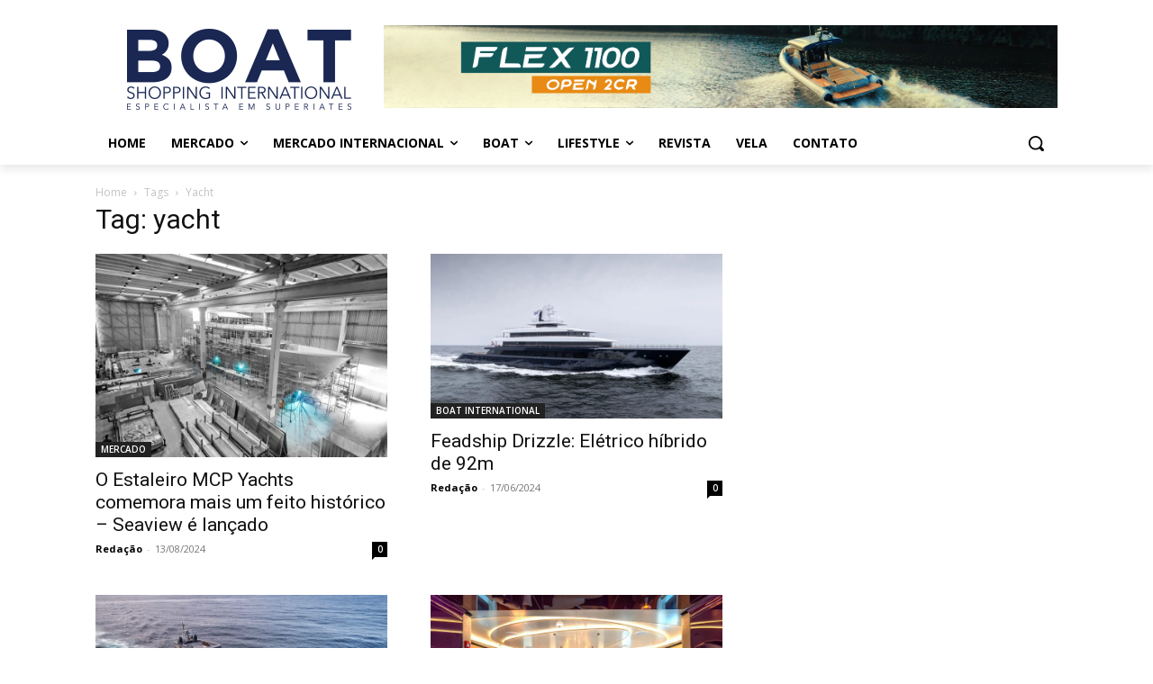

--- FILE ---
content_type: text/html; charset=UTF-8
request_url: https://www.boatshopping.com.br/tag/yacht/
body_size: 34865
content:
<!doctype html >
<html lang="pt-BR"
 xmlns:og="http://ogp.me/ns#"
 xmlns:fb="http://ogp.me/ns/fb#">
<head><meta charset="UTF-8" /><script>if(navigator.userAgent.match(/MSIE|Internet Explorer/i)||navigator.userAgent.match(/Trident\/7\..*?rv:11/i)){var href=document.location.href;if(!href.match(/[?&]nowprocket/)){if(href.indexOf("?")==-1){if(href.indexOf("#")==-1){document.location.href=href+"?nowprocket=1"}else{document.location.href=href.replace("#","?nowprocket=1#")}}else{if(href.indexOf("#")==-1){document.location.href=href+"&nowprocket=1"}else{document.location.href=href.replace("#","&nowprocket=1#")}}}}</script><script>(()=>{class RocketLazyLoadScripts{constructor(){this.v="1.2.6",this.triggerEvents=["keydown","mousedown","mousemove","touchmove","touchstart","touchend","wheel"],this.userEventHandler=this.t.bind(this),this.touchStartHandler=this.i.bind(this),this.touchMoveHandler=this.o.bind(this),this.touchEndHandler=this.h.bind(this),this.clickHandler=this.u.bind(this),this.interceptedClicks=[],this.interceptedClickListeners=[],this.l(this),window.addEventListener("pageshow",(t=>{this.persisted=t.persisted,this.everythingLoaded&&this.m()})),this.CSPIssue=sessionStorage.getItem("rocketCSPIssue"),document.addEventListener("securitypolicyviolation",(t=>{this.CSPIssue||"script-src-elem"!==t.violatedDirective||"data"!==t.blockedURI||(this.CSPIssue=!0,sessionStorage.setItem("rocketCSPIssue",!0))})),document.addEventListener("DOMContentLoaded",(()=>{this.k()})),this.delayedScripts={normal:[],async:[],defer:[]},this.trash=[],this.allJQueries=[]}p(t){document.hidden?t.t():(this.triggerEvents.forEach((e=>window.addEventListener(e,t.userEventHandler,{passive:!0}))),window.addEventListener("touchstart",t.touchStartHandler,{passive:!0}),window.addEventListener("mousedown",t.touchStartHandler),document.addEventListener("visibilitychange",t.userEventHandler))}_(){this.triggerEvents.forEach((t=>window.removeEventListener(t,this.userEventHandler,{passive:!0}))),document.removeEventListener("visibilitychange",this.userEventHandler)}i(t){"HTML"!==t.target.tagName&&(window.addEventListener("touchend",this.touchEndHandler),window.addEventListener("mouseup",this.touchEndHandler),window.addEventListener("touchmove",this.touchMoveHandler,{passive:!0}),window.addEventListener("mousemove",this.touchMoveHandler),t.target.addEventListener("click",this.clickHandler),this.L(t.target,!0),this.S(t.target,"onclick","rocket-onclick"),this.C())}o(t){window.removeEventListener("touchend",this.touchEndHandler),window.removeEventListener("mouseup",this.touchEndHandler),window.removeEventListener("touchmove",this.touchMoveHandler,{passive:!0}),window.removeEventListener("mousemove",this.touchMoveHandler),t.target.removeEventListener("click",this.clickHandler),this.L(t.target,!1),this.S(t.target,"rocket-onclick","onclick"),this.M()}h(){window.removeEventListener("touchend",this.touchEndHandler),window.removeEventListener("mouseup",this.touchEndHandler),window.removeEventListener("touchmove",this.touchMoveHandler,{passive:!0}),window.removeEventListener("mousemove",this.touchMoveHandler)}u(t){t.target.removeEventListener("click",this.clickHandler),this.L(t.target,!1),this.S(t.target,"rocket-onclick","onclick"),this.interceptedClicks.push(t),t.preventDefault(),t.stopPropagation(),t.stopImmediatePropagation(),this.M()}O(){window.removeEventListener("touchstart",this.touchStartHandler,{passive:!0}),window.removeEventListener("mousedown",this.touchStartHandler),this.interceptedClicks.forEach((t=>{t.target.dispatchEvent(new MouseEvent("click",{view:t.view,bubbles:!0,cancelable:!0}))}))}l(t){EventTarget.prototype.addEventListenerWPRocketBase=EventTarget.prototype.addEventListener,EventTarget.prototype.addEventListener=function(e,i,o){"click"!==e||t.windowLoaded||i===t.clickHandler||t.interceptedClickListeners.push({target:this,func:i,options:o}),(this||window).addEventListenerWPRocketBase(e,i,o)}}L(t,e){this.interceptedClickListeners.forEach((i=>{i.target===t&&(e?t.removeEventListener("click",i.func,i.options):t.addEventListener("click",i.func,i.options))})),t.parentNode!==document.documentElement&&this.L(t.parentNode,e)}D(){return new Promise((t=>{this.P?this.M=t:t()}))}C(){this.P=!0}M(){this.P=!1}S(t,e,i){t.hasAttribute&&t.hasAttribute(e)&&(event.target.setAttribute(i,event.target.getAttribute(e)),event.target.removeAttribute(e))}t(){this._(this),"loading"===document.readyState?document.addEventListener("DOMContentLoaded",this.R.bind(this)):this.R()}k(){let t=[];document.querySelectorAll("script[type=rocketlazyloadscript][data-rocket-src]").forEach((e=>{let i=e.getAttribute("data-rocket-src");if(i&&!i.startsWith("data:")){0===i.indexOf("//")&&(i=location.protocol+i);try{const o=new URL(i).origin;o!==location.origin&&t.push({src:o,crossOrigin:e.crossOrigin||"module"===e.getAttribute("data-rocket-type")})}catch(t){}}})),t=[...new Map(t.map((t=>[JSON.stringify(t),t]))).values()],this.T(t,"preconnect")}async R(){this.lastBreath=Date.now(),this.j(this),this.F(this),this.I(),this.W(),this.q(),await this.A(this.delayedScripts.normal),await this.A(this.delayedScripts.defer),await this.A(this.delayedScripts.async);try{await this.U(),await this.H(this),await this.J()}catch(t){console.error(t)}window.dispatchEvent(new Event("rocket-allScriptsLoaded")),this.everythingLoaded=!0,this.D().then((()=>{this.O()})),this.N()}W(){document.querySelectorAll("script[type=rocketlazyloadscript]").forEach((t=>{t.hasAttribute("data-rocket-src")?t.hasAttribute("async")&&!1!==t.async?this.delayedScripts.async.push(t):t.hasAttribute("defer")&&!1!==t.defer||"module"===t.getAttribute("data-rocket-type")?this.delayedScripts.defer.push(t):this.delayedScripts.normal.push(t):this.delayedScripts.normal.push(t)}))}async B(t){if(await this.G(),!0!==t.noModule||!("noModule"in HTMLScriptElement.prototype))return new Promise((e=>{let i;function o(){(i||t).setAttribute("data-rocket-status","executed"),e()}try{if(navigator.userAgent.indexOf("Firefox/")>0||""===navigator.vendor||this.CSPIssue)i=document.createElement("script"),[...t.attributes].forEach((t=>{let e=t.nodeName;"type"!==e&&("data-rocket-type"===e&&(e="type"),"data-rocket-src"===e&&(e="src"),i.setAttribute(e,t.nodeValue))})),t.text&&(i.text=t.text),i.hasAttribute("src")?(i.addEventListener("load",o),i.addEventListener("error",(function(){i.setAttribute("data-rocket-status","failed-network"),e()})),setTimeout((()=>{i.isConnected||e()}),1)):(i.text=t.text,o()),t.parentNode.replaceChild(i,t);else{const i=t.getAttribute("data-rocket-type"),s=t.getAttribute("data-rocket-src");i?(t.type=i,t.removeAttribute("data-rocket-type")):t.removeAttribute("type"),t.addEventListener("load",o),t.addEventListener("error",(i=>{this.CSPIssue&&i.target.src.startsWith("data:")?(console.log("WPRocket: data-uri blocked by CSP -> fallback"),t.removeAttribute("src"),this.B(t).then(e)):(t.setAttribute("data-rocket-status","failed-network"),e())})),s?(t.removeAttribute("data-rocket-src"),t.src=s):t.src="data:text/javascript;base64,"+window.btoa(unescape(encodeURIComponent(t.text)))}}catch(i){t.setAttribute("data-rocket-status","failed-transform"),e()}}));t.setAttribute("data-rocket-status","skipped")}async A(t){const e=t.shift();return e&&e.isConnected?(await this.B(e),this.A(t)):Promise.resolve()}q(){this.T([...this.delayedScripts.normal,...this.delayedScripts.defer,...this.delayedScripts.async],"preload")}T(t,e){var i=document.createDocumentFragment();t.forEach((t=>{const o=t.getAttribute&&t.getAttribute("data-rocket-src")||t.src;if(o&&!o.startsWith("data:")){const s=document.createElement("link");s.href=o,s.rel=e,"preconnect"!==e&&(s.as="script"),t.getAttribute&&"module"===t.getAttribute("data-rocket-type")&&(s.crossOrigin=!0),t.crossOrigin&&(s.crossOrigin=t.crossOrigin),t.integrity&&(s.integrity=t.integrity),i.appendChild(s),this.trash.push(s)}})),document.head.appendChild(i)}j(t){let e={};function i(i,o){return e[o].eventsToRewrite.indexOf(i)>=0&&!t.everythingLoaded?"rocket-"+i:i}function o(t,o){!function(t){e[t]||(e[t]={originalFunctions:{add:t.addEventListener,remove:t.removeEventListener},eventsToRewrite:[]},t.addEventListener=function(){arguments[0]=i(arguments[0],t),e[t].originalFunctions.add.apply(t,arguments)},t.removeEventListener=function(){arguments[0]=i(arguments[0],t),e[t].originalFunctions.remove.apply(t,arguments)})}(t),e[t].eventsToRewrite.push(o)}function s(e,i){let o=e[i];e[i]=null,Object.defineProperty(e,i,{get:()=>o||function(){},set(s){t.everythingLoaded?o=s:e["rocket"+i]=o=s}})}o(document,"DOMContentLoaded"),o(window,"DOMContentLoaded"),o(window,"load"),o(window,"pageshow"),o(document,"readystatechange"),s(document,"onreadystatechange"),s(window,"onload"),s(window,"onpageshow");try{Object.defineProperty(document,"readyState",{get:()=>t.rocketReadyState,set(e){t.rocketReadyState=e},configurable:!0}),document.readyState="loading"}catch(t){console.log("WPRocket DJE readyState conflict, bypassing")}}F(t){let e;function i(e){return t.everythingLoaded?e:e.split(" ").map((t=>"load"===t||0===t.indexOf("load.")?"rocket-jquery-load":t)).join(" ")}function o(o){function s(t){const e=o.fn[t];o.fn[t]=o.fn.init.prototype[t]=function(){return this[0]===window&&("string"==typeof arguments[0]||arguments[0]instanceof String?arguments[0]=i(arguments[0]):"object"==typeof arguments[0]&&Object.keys(arguments[0]).forEach((t=>{const e=arguments[0][t];delete arguments[0][t],arguments[0][i(t)]=e}))),e.apply(this,arguments),this}}o&&o.fn&&!t.allJQueries.includes(o)&&(o.fn.ready=o.fn.init.prototype.ready=function(e){return t.domReadyFired?e.bind(document)(o):document.addEventListener("rocket-DOMContentLoaded",(()=>e.bind(document)(o))),o([])},s("on"),s("one"),t.allJQueries.push(o)),e=o}o(window.jQuery),Object.defineProperty(window,"jQuery",{get:()=>e,set(t){o(t)}})}async H(t){const e=document.querySelector("script[data-webpack]");e&&(await async function(){return new Promise((t=>{e.addEventListener("load",t),e.addEventListener("error",t)}))}(),await t.K(),await t.H(t))}async U(){this.domReadyFired=!0;try{document.readyState="interactive"}catch(t){}await this.G(),document.dispatchEvent(new Event("rocket-readystatechange")),await this.G(),document.rocketonreadystatechange&&document.rocketonreadystatechange(),await this.G(),document.dispatchEvent(new Event("rocket-DOMContentLoaded")),await this.G(),window.dispatchEvent(new Event("rocket-DOMContentLoaded"))}async J(){try{document.readyState="complete"}catch(t){}await this.G(),document.dispatchEvent(new Event("rocket-readystatechange")),await this.G(),document.rocketonreadystatechange&&document.rocketonreadystatechange(),await this.G(),window.dispatchEvent(new Event("rocket-load")),await this.G(),window.rocketonload&&window.rocketonload(),await this.G(),this.allJQueries.forEach((t=>t(window).trigger("rocket-jquery-load"))),await this.G();const t=new Event("rocket-pageshow");t.persisted=this.persisted,window.dispatchEvent(t),await this.G(),window.rocketonpageshow&&window.rocketonpageshow({persisted:this.persisted}),this.windowLoaded=!0}m(){document.onreadystatechange&&document.onreadystatechange(),window.onload&&window.onload(),window.onpageshow&&window.onpageshow({persisted:this.persisted})}I(){const t=new Map;document.write=document.writeln=function(e){const i=document.currentScript;i||console.error("WPRocket unable to document.write this: "+e);const o=document.createRange(),s=i.parentElement;let n=t.get(i);void 0===n&&(n=i.nextSibling,t.set(i,n));const c=document.createDocumentFragment();o.setStart(c,0),c.appendChild(o.createContextualFragment(e)),s.insertBefore(c,n)}}async G(){Date.now()-this.lastBreath>45&&(await this.K(),this.lastBreath=Date.now())}async K(){return document.hidden?new Promise((t=>setTimeout(t))):new Promise((t=>requestAnimationFrame(t)))}N(){this.trash.forEach((t=>t.remove()))}static run(){const t=new RocketLazyLoadScripts;t.p(t)}}RocketLazyLoadScripts.run()})();</script>
    
    <title>yacht - Boat Shopping</title>
    <meta name="viewport" content="width=device-width, initial-scale=1.0">
    <link rel="pingback" href="https://www.boatshopping.com.br/xmlrpc.php" />
    <meta name='robots' content='index, follow, max-image-preview:large, max-snippet:-1, max-video-preview:-1' />
<link rel="icon" type="image/png" href="https://www.boatshopping.com.br/wp-content/uploads/2018/01/BS-Favicon-1.png">
	<!-- This site is optimized with the Yoast SEO plugin v23.4 - https://yoast.com/wordpress/plugins/seo/ -->
	<link rel="canonical" href="https://www.boatshopping.com.br/tag/yacht/" />
	<link rel="next" href="https://www.boatshopping.com.br/tag/yacht/page/2/" />
	<meta property="og:locale" content="pt_BR" />
	<meta property="og:type" content="article" />
	<meta property="og:title" content="yacht - Boat Shopping" />
	<meta property="og:url" content="https://www.boatshopping.com.br/tag/yacht/" />
	<meta property="og:site_name" content="Boat Shopping" />
	<meta name="twitter:card" content="summary_large_image" />
	<meta name="twitter:site" content="@boatshopping" />
	<script type="application/ld+json" class="yoast-schema-graph">{"@context":"https://schema.org","@graph":[{"@type":"CollectionPage","@id":"https://www.boatshopping.com.br/tag/yacht/","url":"https://www.boatshopping.com.br/tag/yacht/","name":"yacht - Boat Shopping","isPartOf":{"@id":"https://www.boatshopping.com.br/#website"},"primaryImageOfPage":{"@id":"https://www.boatshopping.com.br/tag/yacht/#primaryimage"},"image":{"@id":"https://www.boatshopping.com.br/tag/yacht/#primaryimage"},"thumbnailUrl":"https://www.boatshopping.com.br/wp-content/uploads/2024/08/MCP-40-M.jpg","breadcrumb":{"@id":"https://www.boatshopping.com.br/tag/yacht/#breadcrumb"},"inLanguage":"pt-BR"},{"@type":"ImageObject","inLanguage":"pt-BR","@id":"https://www.boatshopping.com.br/tag/yacht/#primaryimage","url":"https://www.boatshopping.com.br/wp-content/uploads/2024/08/MCP-40-M.jpg","contentUrl":"https://www.boatshopping.com.br/wp-content/uploads/2024/08/MCP-40-M.jpg","width":1438,"height":1000},{"@type":"BreadcrumbList","@id":"https://www.boatshopping.com.br/tag/yacht/#breadcrumb","itemListElement":[{"@type":"ListItem","position":1,"name":"Início","item":"https://www.boatshopping.com.br/"},{"@type":"ListItem","position":2,"name":"yacht"}]},{"@type":"WebSite","@id":"https://www.boatshopping.com.br/#website","url":"https://www.boatshopping.com.br/","name":"Boat Shopping","description":"Boat Shopping Lanchas Barcos Iates Veleiros Yachts Jet Ski  Super Yacht Bote Náutica","potentialAction":[{"@type":"SearchAction","target":{"@type":"EntryPoint","urlTemplate":"https://www.boatshopping.com.br/?s={search_term_string}"},"query-input":{"@type":"PropertyValueSpecification","valueRequired":true,"valueName":"search_term_string"}}],"inLanguage":"pt-BR"}]}</script>
	<!-- / Yoast SEO plugin. -->


<link rel='dns-prefetch' href='//fonts.googleapis.com' />
<link rel="alternate" type="application/rss+xml" title="Feed para Boat Shopping &raquo;" href="https://www.boatshopping.com.br/feed/" />
<link rel="alternate" type="application/rss+xml" title="Feed de comentários para Boat Shopping &raquo;" href="https://www.boatshopping.com.br/comments/feed/" />
<link rel="alternate" type="application/rss+xml" title="Feed de tag para Boat Shopping &raquo; yacht" href="https://www.boatshopping.com.br/tag/yacht/feed/" />
<script type="rocketlazyloadscript" data-rocket-type="text/javascript">
/* <![CDATA[ */
window._wpemojiSettings = {"baseUrl":"https:\/\/s.w.org\/images\/core\/emoji\/15.0.3\/72x72\/","ext":".png","svgUrl":"https:\/\/s.w.org\/images\/core\/emoji\/15.0.3\/svg\/","svgExt":".svg","source":{"concatemoji":"https:\/\/www.boatshopping.com.br\/wp-includes\/js\/wp-emoji-release.min.js?ver=6.5.4"}};
/*! This file is auto-generated */
!function(i,n){var o,s,e;function c(e){try{var t={supportTests:e,timestamp:(new Date).valueOf()};sessionStorage.setItem(o,JSON.stringify(t))}catch(e){}}function p(e,t,n){e.clearRect(0,0,e.canvas.width,e.canvas.height),e.fillText(t,0,0);var t=new Uint32Array(e.getImageData(0,0,e.canvas.width,e.canvas.height).data),r=(e.clearRect(0,0,e.canvas.width,e.canvas.height),e.fillText(n,0,0),new Uint32Array(e.getImageData(0,0,e.canvas.width,e.canvas.height).data));return t.every(function(e,t){return e===r[t]})}function u(e,t,n){switch(t){case"flag":return n(e,"\ud83c\udff3\ufe0f\u200d\u26a7\ufe0f","\ud83c\udff3\ufe0f\u200b\u26a7\ufe0f")?!1:!n(e,"\ud83c\uddfa\ud83c\uddf3","\ud83c\uddfa\u200b\ud83c\uddf3")&&!n(e,"\ud83c\udff4\udb40\udc67\udb40\udc62\udb40\udc65\udb40\udc6e\udb40\udc67\udb40\udc7f","\ud83c\udff4\u200b\udb40\udc67\u200b\udb40\udc62\u200b\udb40\udc65\u200b\udb40\udc6e\u200b\udb40\udc67\u200b\udb40\udc7f");case"emoji":return!n(e,"\ud83d\udc26\u200d\u2b1b","\ud83d\udc26\u200b\u2b1b")}return!1}function f(e,t,n){var r="undefined"!=typeof WorkerGlobalScope&&self instanceof WorkerGlobalScope?new OffscreenCanvas(300,150):i.createElement("canvas"),a=r.getContext("2d",{willReadFrequently:!0}),o=(a.textBaseline="top",a.font="600 32px Arial",{});return e.forEach(function(e){o[e]=t(a,e,n)}),o}function t(e){var t=i.createElement("script");t.src=e,t.defer=!0,i.head.appendChild(t)}"undefined"!=typeof Promise&&(o="wpEmojiSettingsSupports",s=["flag","emoji"],n.supports={everything:!0,everythingExceptFlag:!0},e=new Promise(function(e){i.addEventListener("DOMContentLoaded",e,{once:!0})}),new Promise(function(t){var n=function(){try{var e=JSON.parse(sessionStorage.getItem(o));if("object"==typeof e&&"number"==typeof e.timestamp&&(new Date).valueOf()<e.timestamp+604800&&"object"==typeof e.supportTests)return e.supportTests}catch(e){}return null}();if(!n){if("undefined"!=typeof Worker&&"undefined"!=typeof OffscreenCanvas&&"undefined"!=typeof URL&&URL.createObjectURL&&"undefined"!=typeof Blob)try{var e="postMessage("+f.toString()+"("+[JSON.stringify(s),u.toString(),p.toString()].join(",")+"));",r=new Blob([e],{type:"text/javascript"}),a=new Worker(URL.createObjectURL(r),{name:"wpTestEmojiSupports"});return void(a.onmessage=function(e){c(n=e.data),a.terminate(),t(n)})}catch(e){}c(n=f(s,u,p))}t(n)}).then(function(e){for(var t in e)n.supports[t]=e[t],n.supports.everything=n.supports.everything&&n.supports[t],"flag"!==t&&(n.supports.everythingExceptFlag=n.supports.everythingExceptFlag&&n.supports[t]);n.supports.everythingExceptFlag=n.supports.everythingExceptFlag&&!n.supports.flag,n.DOMReady=!1,n.readyCallback=function(){n.DOMReady=!0}}).then(function(){return e}).then(function(){var e;n.supports.everything||(n.readyCallback(),(e=n.source||{}).concatemoji?t(e.concatemoji):e.wpemoji&&e.twemoji&&(t(e.twemoji),t(e.wpemoji)))}))}((window,document),window._wpemojiSettings);
/* ]]> */
</script>
<link rel='stylesheet' id='sbi_styles-css' href='https://www.boatshopping.com.br/wp-content/cache/background-css/www.boatshopping.com.br/wp-content/plugins/instagram-feed/css/sbi-styles.min.css?ver=6.5.0&wpr_t=1727238376' type='text/css' media='all' />
<style id='wp-emoji-styles-inline-css' type='text/css'>

	img.wp-smiley, img.emoji {
		display: inline !important;
		border: none !important;
		box-shadow: none !important;
		height: 1em !important;
		width: 1em !important;
		margin: 0 0.07em !important;
		vertical-align: -0.1em !important;
		background: none !important;
		padding: 0 !important;
	}
</style>
<style id='classic-theme-styles-inline-css' type='text/css'>
/*! This file is auto-generated */
.wp-block-button__link{color:#fff;background-color:#32373c;border-radius:9999px;box-shadow:none;text-decoration:none;padding:calc(.667em + 2px) calc(1.333em + 2px);font-size:1.125em}.wp-block-file__button{background:#32373c;color:#fff;text-decoration:none}
</style>
<style id='global-styles-inline-css' type='text/css'>
body{--wp--preset--color--black: #000000;--wp--preset--color--cyan-bluish-gray: #abb8c3;--wp--preset--color--white: #ffffff;--wp--preset--color--pale-pink: #f78da7;--wp--preset--color--vivid-red: #cf2e2e;--wp--preset--color--luminous-vivid-orange: #ff6900;--wp--preset--color--luminous-vivid-amber: #fcb900;--wp--preset--color--light-green-cyan: #7bdcb5;--wp--preset--color--vivid-green-cyan: #00d084;--wp--preset--color--pale-cyan-blue: #8ed1fc;--wp--preset--color--vivid-cyan-blue: #0693e3;--wp--preset--color--vivid-purple: #9b51e0;--wp--preset--gradient--vivid-cyan-blue-to-vivid-purple: linear-gradient(135deg,rgba(6,147,227,1) 0%,rgb(155,81,224) 100%);--wp--preset--gradient--light-green-cyan-to-vivid-green-cyan: linear-gradient(135deg,rgb(122,220,180) 0%,rgb(0,208,130) 100%);--wp--preset--gradient--luminous-vivid-amber-to-luminous-vivid-orange: linear-gradient(135deg,rgba(252,185,0,1) 0%,rgba(255,105,0,1) 100%);--wp--preset--gradient--luminous-vivid-orange-to-vivid-red: linear-gradient(135deg,rgba(255,105,0,1) 0%,rgb(207,46,46) 100%);--wp--preset--gradient--very-light-gray-to-cyan-bluish-gray: linear-gradient(135deg,rgb(238,238,238) 0%,rgb(169,184,195) 100%);--wp--preset--gradient--cool-to-warm-spectrum: linear-gradient(135deg,rgb(74,234,220) 0%,rgb(151,120,209) 20%,rgb(207,42,186) 40%,rgb(238,44,130) 60%,rgb(251,105,98) 80%,rgb(254,248,76) 100%);--wp--preset--gradient--blush-light-purple: linear-gradient(135deg,rgb(255,206,236) 0%,rgb(152,150,240) 100%);--wp--preset--gradient--blush-bordeaux: linear-gradient(135deg,rgb(254,205,165) 0%,rgb(254,45,45) 50%,rgb(107,0,62) 100%);--wp--preset--gradient--luminous-dusk: linear-gradient(135deg,rgb(255,203,112) 0%,rgb(199,81,192) 50%,rgb(65,88,208) 100%);--wp--preset--gradient--pale-ocean: linear-gradient(135deg,rgb(255,245,203) 0%,rgb(182,227,212) 50%,rgb(51,167,181) 100%);--wp--preset--gradient--electric-grass: linear-gradient(135deg,rgb(202,248,128) 0%,rgb(113,206,126) 100%);--wp--preset--gradient--midnight: linear-gradient(135deg,rgb(2,3,129) 0%,rgb(40,116,252) 100%);--wp--preset--font-size--small: 11px;--wp--preset--font-size--medium: 20px;--wp--preset--font-size--large: 32px;--wp--preset--font-size--x-large: 42px;--wp--preset--font-size--regular: 15px;--wp--preset--font-size--larger: 50px;--wp--preset--spacing--20: 0.44rem;--wp--preset--spacing--30: 0.67rem;--wp--preset--spacing--40: 1rem;--wp--preset--spacing--50: 1.5rem;--wp--preset--spacing--60: 2.25rem;--wp--preset--spacing--70: 3.38rem;--wp--preset--spacing--80: 5.06rem;--wp--preset--shadow--natural: 6px 6px 9px rgba(0, 0, 0, 0.2);--wp--preset--shadow--deep: 12px 12px 50px rgba(0, 0, 0, 0.4);--wp--preset--shadow--sharp: 6px 6px 0px rgba(0, 0, 0, 0.2);--wp--preset--shadow--outlined: 6px 6px 0px -3px rgba(255, 255, 255, 1), 6px 6px rgba(0, 0, 0, 1);--wp--preset--shadow--crisp: 6px 6px 0px rgba(0, 0, 0, 1);}:where(.is-layout-flex){gap: 0.5em;}:where(.is-layout-grid){gap: 0.5em;}body .is-layout-flex{display: flex;}body .is-layout-flex{flex-wrap: wrap;align-items: center;}body .is-layout-flex > *{margin: 0;}body .is-layout-grid{display: grid;}body .is-layout-grid > *{margin: 0;}:where(.wp-block-columns.is-layout-flex){gap: 2em;}:where(.wp-block-columns.is-layout-grid){gap: 2em;}:where(.wp-block-post-template.is-layout-flex){gap: 1.25em;}:where(.wp-block-post-template.is-layout-grid){gap: 1.25em;}.has-black-color{color: var(--wp--preset--color--black) !important;}.has-cyan-bluish-gray-color{color: var(--wp--preset--color--cyan-bluish-gray) !important;}.has-white-color{color: var(--wp--preset--color--white) !important;}.has-pale-pink-color{color: var(--wp--preset--color--pale-pink) !important;}.has-vivid-red-color{color: var(--wp--preset--color--vivid-red) !important;}.has-luminous-vivid-orange-color{color: var(--wp--preset--color--luminous-vivid-orange) !important;}.has-luminous-vivid-amber-color{color: var(--wp--preset--color--luminous-vivid-amber) !important;}.has-light-green-cyan-color{color: var(--wp--preset--color--light-green-cyan) !important;}.has-vivid-green-cyan-color{color: var(--wp--preset--color--vivid-green-cyan) !important;}.has-pale-cyan-blue-color{color: var(--wp--preset--color--pale-cyan-blue) !important;}.has-vivid-cyan-blue-color{color: var(--wp--preset--color--vivid-cyan-blue) !important;}.has-vivid-purple-color{color: var(--wp--preset--color--vivid-purple) !important;}.has-black-background-color{background-color: var(--wp--preset--color--black) !important;}.has-cyan-bluish-gray-background-color{background-color: var(--wp--preset--color--cyan-bluish-gray) !important;}.has-white-background-color{background-color: var(--wp--preset--color--white) !important;}.has-pale-pink-background-color{background-color: var(--wp--preset--color--pale-pink) !important;}.has-vivid-red-background-color{background-color: var(--wp--preset--color--vivid-red) !important;}.has-luminous-vivid-orange-background-color{background-color: var(--wp--preset--color--luminous-vivid-orange) !important;}.has-luminous-vivid-amber-background-color{background-color: var(--wp--preset--color--luminous-vivid-amber) !important;}.has-light-green-cyan-background-color{background-color: var(--wp--preset--color--light-green-cyan) !important;}.has-vivid-green-cyan-background-color{background-color: var(--wp--preset--color--vivid-green-cyan) !important;}.has-pale-cyan-blue-background-color{background-color: var(--wp--preset--color--pale-cyan-blue) !important;}.has-vivid-cyan-blue-background-color{background-color: var(--wp--preset--color--vivid-cyan-blue) !important;}.has-vivid-purple-background-color{background-color: var(--wp--preset--color--vivid-purple) !important;}.has-black-border-color{border-color: var(--wp--preset--color--black) !important;}.has-cyan-bluish-gray-border-color{border-color: var(--wp--preset--color--cyan-bluish-gray) !important;}.has-white-border-color{border-color: var(--wp--preset--color--white) !important;}.has-pale-pink-border-color{border-color: var(--wp--preset--color--pale-pink) !important;}.has-vivid-red-border-color{border-color: var(--wp--preset--color--vivid-red) !important;}.has-luminous-vivid-orange-border-color{border-color: var(--wp--preset--color--luminous-vivid-orange) !important;}.has-luminous-vivid-amber-border-color{border-color: var(--wp--preset--color--luminous-vivid-amber) !important;}.has-light-green-cyan-border-color{border-color: var(--wp--preset--color--light-green-cyan) !important;}.has-vivid-green-cyan-border-color{border-color: var(--wp--preset--color--vivid-green-cyan) !important;}.has-pale-cyan-blue-border-color{border-color: var(--wp--preset--color--pale-cyan-blue) !important;}.has-vivid-cyan-blue-border-color{border-color: var(--wp--preset--color--vivid-cyan-blue) !important;}.has-vivid-purple-border-color{border-color: var(--wp--preset--color--vivid-purple) !important;}.has-vivid-cyan-blue-to-vivid-purple-gradient-background{background: var(--wp--preset--gradient--vivid-cyan-blue-to-vivid-purple) !important;}.has-light-green-cyan-to-vivid-green-cyan-gradient-background{background: var(--wp--preset--gradient--light-green-cyan-to-vivid-green-cyan) !important;}.has-luminous-vivid-amber-to-luminous-vivid-orange-gradient-background{background: var(--wp--preset--gradient--luminous-vivid-amber-to-luminous-vivid-orange) !important;}.has-luminous-vivid-orange-to-vivid-red-gradient-background{background: var(--wp--preset--gradient--luminous-vivid-orange-to-vivid-red) !important;}.has-very-light-gray-to-cyan-bluish-gray-gradient-background{background: var(--wp--preset--gradient--very-light-gray-to-cyan-bluish-gray) !important;}.has-cool-to-warm-spectrum-gradient-background{background: var(--wp--preset--gradient--cool-to-warm-spectrum) !important;}.has-blush-light-purple-gradient-background{background: var(--wp--preset--gradient--blush-light-purple) !important;}.has-blush-bordeaux-gradient-background{background: var(--wp--preset--gradient--blush-bordeaux) !important;}.has-luminous-dusk-gradient-background{background: var(--wp--preset--gradient--luminous-dusk) !important;}.has-pale-ocean-gradient-background{background: var(--wp--preset--gradient--pale-ocean) !important;}.has-electric-grass-gradient-background{background: var(--wp--preset--gradient--electric-grass) !important;}.has-midnight-gradient-background{background: var(--wp--preset--gradient--midnight) !important;}.has-small-font-size{font-size: var(--wp--preset--font-size--small) !important;}.has-medium-font-size{font-size: var(--wp--preset--font-size--medium) !important;}.has-large-font-size{font-size: var(--wp--preset--font-size--large) !important;}.has-x-large-font-size{font-size: var(--wp--preset--font-size--x-large) !important;}
.wp-block-navigation a:where(:not(.wp-element-button)){color: inherit;}
:where(.wp-block-post-template.is-layout-flex){gap: 1.25em;}:where(.wp-block-post-template.is-layout-grid){gap: 1.25em;}
:where(.wp-block-columns.is-layout-flex){gap: 2em;}:where(.wp-block-columns.is-layout-grid){gap: 2em;}
.wp-block-pullquote{font-size: 1.5em;line-height: 1.6;}
</style>
<link data-minify="1" rel='stylesheet' id='td-plugin-multi-purpose-css' href='https://www.boatshopping.com.br/wp-content/cache/min/1/wp-content/plugins/td-composer/td-multi-purpose/style.css?ver=1725906139' type='text/css' media='all' />
<link crossorigin="anonymous" rel='stylesheet' id='google-fonts-style-css' href='https://fonts.googleapis.com/css?family=Open+Sans%3A400%2C600%2C700%2C300%7CRoboto%3A400%2C600%2C700%2C300%7CKanit%3A500%2C400%7CHanken+Grotesk%3A400&#038;display=swap&#038;ver=12.6.6' type='text/css' media='all' />
<link data-minify="1" rel='stylesheet' id='heateor_sss_frontend_css-css' href='https://www.boatshopping.com.br/wp-content/cache/background-css/www.boatshopping.com.br/wp-content/cache/min/1/wp-content/plugins/sassy-social-share/public/css/sassy-social-share-public.css?ver=1725906139&wpr_t=1727238376' type='text/css' media='all' />
<style id='heateor_sss_frontend_css-inline-css' type='text/css'>
.heateor_sss_button_instagram span.heateor_sss_svg,a.heateor_sss_instagram span.heateor_sss_svg{background:radial-gradient(circle at 30% 107%,#fdf497 0,#fdf497 5%,#fd5949 45%,#d6249f 60%,#285aeb 90%)}div.heateor_sss_horizontal_sharing a.heateor_sss_button_instagram span{background:#fff!important;}div.heateor_sss_standard_follow_icons_container a.heateor_sss_button_instagram span{background:#fff}.heateor_sss_horizontal_sharing .heateor_sss_svg,.heateor_sss_standard_follow_icons_container .heateor_sss_svg{background-color:#fff!important;background:#fff!important;color:#bcc0c4;border-width:1px;border-style:solid;border-color:#bcc0c4}.heateor_sss_horizontal_sharing span.heateor_sss_svg:hover,.heateor_sss_standard_follow_icons_container span.heateor_sss_svg:hover{border-color:#8d8d8d;}.heateor_sss_vertical_sharing span.heateor_sss_svg,.heateor_sss_floating_follow_icons_container span.heateor_sss_svg{color:#fff;border-width:0px;border-style:solid;border-color:transparent;}.heateor_sss_vertical_sharing span.heateor_sss_svg:hover,.heateor_sss_floating_follow_icons_container span.heateor_sss_svg:hover{border-color:transparent;}@media screen and (max-width:783px) {.heateor_sss_vertical_sharing{display:none!important}}
</style>
<link data-minify="1" rel='stylesheet' id='td-theme-css' href='https://www.boatshopping.com.br/wp-content/cache/min/1/wp-content/themes/Newspaper/style.css?ver=1725906140' type='text/css' media='all' />
<style id='td-theme-inline-css' type='text/css'>@media (max-width:767px){.td-header-desktop-wrap{display:none}}@media (min-width:767px){.td-header-mobile-wrap{display:none}}</style>
<link data-minify="1" rel='stylesheet' id='td-legacy-framework-front-style-css' href='https://www.boatshopping.com.br/wp-content/cache/background-css/www.boatshopping.com.br/wp-content/cache/min/1/wp-content/plugins/td-composer/legacy/Newspaper/assets/css/td_legacy_main.css?ver=1725906140&wpr_t=1727238376' type='text/css' media='all' />
<link data-minify="1" rel='stylesheet' id='tdb_style_cloud_templates_front-css' href='https://www.boatshopping.com.br/wp-content/cache/min/1/wp-content/plugins/td-cloud-library/assets/css/tdb_main.css?ver=1725906140' type='text/css' media='all' />
<style id='rocket-lazyload-inline-css' type='text/css'>
.rll-youtube-player{position:relative;padding-bottom:56.23%;height:0;overflow:hidden;max-width:100%;}.rll-youtube-player:focus-within{outline: 2px solid currentColor;outline-offset: 5px;}.rll-youtube-player iframe{position:absolute;top:0;left:0;width:100%;height:100%;z-index:100;background:0 0}.rll-youtube-player img{bottom:0;display:block;left:0;margin:auto;max-width:100%;width:100%;position:absolute;right:0;top:0;border:none;height:auto;-webkit-transition:.4s all;-moz-transition:.4s all;transition:.4s all}.rll-youtube-player img:hover{-webkit-filter:brightness(75%)}.rll-youtube-player .play{height:100%;width:100%;left:0;top:0;position:absolute;background:var(--wpr-bg-bf1fe188-3906-4678-9168-7ed223a5c948) no-repeat center;background-color: transparent !important;cursor:pointer;border:none;}
</style>
<script type="rocketlazyloadscript" data-rocket-type="text/javascript" data-rocket-src="https://www.boatshopping.com.br/wp-includes/js/jquery/jquery.min.js?ver=3.7.1" id="jquery-core-js" defer></script>
<script type="rocketlazyloadscript" data-rocket-type="text/javascript" data-rocket-src="https://www.boatshopping.com.br/wp-includes/js/jquery/jquery-migrate.min.js?ver=3.4.1" id="jquery-migrate-js" defer></script>
<link rel="https://api.w.org/" href="https://www.boatshopping.com.br/wp-json/" /><link rel="alternate" type="application/json" href="https://www.boatshopping.com.br/wp-json/wp/v2/tags/232" /><link rel="EditURI" type="application/rsd+xml" title="RSD" href="https://www.boatshopping.com.br/xmlrpc.php?rsd" />
<meta property="fb:app_id" content="248577625352583"/>    <script type="rocketlazyloadscript">
        window.tdb_global_vars = {"wpRestUrl":"https:\/\/www.boatshopping.com.br\/wp-json\/","permalinkStructure":"\/%category%\/%postname%\/"};
        window.tdb_p_autoload_vars = {"isAjax":false,"isAdminBarShowing":false,"autoloadScrollPercent":20};
    </script>
    
    <style id="tdb-global-colors">:root{--wm-black:#000000;--wm-white:#FFFFFF;--wm-primary:#ff5f45;--wm-primary-dark:#ea3c1f;--wm-primary-bright:#ffb3a6;--wm-light-grey:#f2f2f2;--wm-med-grey:#e9e9e9;--wm-excerpt-grey:#9A9A9A}</style>

    
	            <style id="tdb-global-fonts">
                
:root{--kanit:Kanit;--sans-serif:Hanken Grotesk;}
            </style>
            <!-- Não existe versão amphtml disponível para essa URL. -->
<!-- JS generated by theme -->

<script type="rocketlazyloadscript" data-rocket-type="text/javascript" id="td-generated-header-js">
    
    

	    var tdBlocksArray = []; //here we store all the items for the current page

	    // td_block class - each ajax block uses a object of this class for requests
	    function tdBlock() {
		    this.id = '';
		    this.block_type = 1; //block type id (1-234 etc)
		    this.atts = '';
		    this.td_column_number = '';
		    this.td_current_page = 1; //
		    this.post_count = 0; //from wp
		    this.found_posts = 0; //from wp
		    this.max_num_pages = 0; //from wp
		    this.td_filter_value = ''; //current live filter value
		    this.is_ajax_running = false;
		    this.td_user_action = ''; // load more or infinite loader (used by the animation)
		    this.header_color = '';
		    this.ajax_pagination_infinite_stop = ''; //show load more at page x
	    }

        // td_js_generator - mini detector
        ( function () {
            var htmlTag = document.getElementsByTagName("html")[0];

	        if ( navigator.userAgent.indexOf("MSIE 10.0") > -1 ) {
                htmlTag.className += ' ie10';
            }

            if ( !!navigator.userAgent.match(/Trident.*rv\:11\./) ) {
                htmlTag.className += ' ie11';
            }

	        if ( navigator.userAgent.indexOf("Edge") > -1 ) {
                htmlTag.className += ' ieEdge';
            }

            if ( /(iPad|iPhone|iPod)/g.test(navigator.userAgent) ) {
                htmlTag.className += ' td-md-is-ios';
            }

            var user_agent = navigator.userAgent.toLowerCase();
            if ( user_agent.indexOf("android") > -1 ) {
                htmlTag.className += ' td-md-is-android';
            }

            if ( -1 !== navigator.userAgent.indexOf('Mac OS X')  ) {
                htmlTag.className += ' td-md-is-os-x';
            }

            if ( /chrom(e|ium)/.test(navigator.userAgent.toLowerCase()) ) {
               htmlTag.className += ' td-md-is-chrome';
            }

            if ( -1 !== navigator.userAgent.indexOf('Firefox') ) {
                htmlTag.className += ' td-md-is-firefox';
            }

            if ( -1 !== navigator.userAgent.indexOf('Safari') && -1 === navigator.userAgent.indexOf('Chrome') ) {
                htmlTag.className += ' td-md-is-safari';
            }

            if( -1 !== navigator.userAgent.indexOf('IEMobile') ){
                htmlTag.className += ' td-md-is-iemobile';
            }

        })();

        var tdLocalCache = {};

        ( function () {
            "use strict";

            tdLocalCache = {
                data: {},
                remove: function (resource_id) {
                    delete tdLocalCache.data[resource_id];
                },
                exist: function (resource_id) {
                    return tdLocalCache.data.hasOwnProperty(resource_id) && tdLocalCache.data[resource_id] !== null;
                },
                get: function (resource_id) {
                    return tdLocalCache.data[resource_id];
                },
                set: function (resource_id, cachedData) {
                    tdLocalCache.remove(resource_id);
                    tdLocalCache.data[resource_id] = cachedData;
                }
            };
        })();

    
    
var td_viewport_interval_list=[{"limitBottom":767,"sidebarWidth":228},{"limitBottom":1018,"sidebarWidth":300},{"limitBottom":1140,"sidebarWidth":324}];
var td_animation_stack_effect="type0";
var tds_animation_stack=true;
var td_animation_stack_specific_selectors=".entry-thumb, img, .td-lazy-img";
var td_animation_stack_general_selectors=".td-animation-stack img, .td-animation-stack .entry-thumb, .post img, .td-animation-stack .td-lazy-img";
var tds_general_modal_image="yes";
var tdc_is_installed="yes";
var td_ajax_url="https:\/\/www.boatshopping.com.br\/wp-admin\/admin-ajax.php?td_theme_name=Newspaper&v=12.6.6";
var td_get_template_directory_uri="https:\/\/www.boatshopping.com.br\/wp-content\/plugins\/td-composer\/legacy\/common";
var tds_snap_menu="";
var tds_logo_on_sticky="";
var tds_header_style="";
var td_please_wait="Please wait...";
var td_email_user_pass_incorrect="User or password incorrect!";
var td_email_user_incorrect="Email or username incorrect!";
var td_email_incorrect="Email incorrect!";
var td_user_incorrect="Username incorrect!";
var td_email_user_empty="Email or username empty!";
var td_pass_empty="Pass empty!";
var td_pass_pattern_incorrect="Invalid Pass Pattern!";
var td_retype_pass_incorrect="Retyped Pass incorrect!";
var tds_more_articles_on_post_enable="";
var tds_more_articles_on_post_time_to_wait="";
var tds_more_articles_on_post_pages_distance_from_top=0;
var tds_captcha="";
var tds_theme_color_site_wide="#4db2ec";
var tds_smart_sidebar="";
var tdThemeName="Newspaper";
var tdThemeNameWl="Newspaper";
var td_magnific_popup_translation_tPrev="Previous (Left arrow key)";
var td_magnific_popup_translation_tNext="Next (Right arrow key)";
var td_magnific_popup_translation_tCounter="%curr% of %total%";
var td_magnific_popup_translation_ajax_tError="The content from %url% could not be loaded.";
var td_magnific_popup_translation_image_tError="The image #%curr% could not be loaded.";
var tdBlockNonce="256dfe574c";
var tdMobileMenu="enabled";
var tdMobileSearch="disabled";
var tdDateNamesI18n={"month_names":["janeiro","fevereiro","mar\u00e7o","abril","maio","junho","julho","agosto","setembro","outubro","novembro","dezembro"],"month_names_short":["jan","fev","mar","abr","maio","jun","jul","ago","set","out","nov","dez"],"day_names":["domingo","segunda-feira","ter\u00e7a-feira","quarta-feira","quinta-feira","sexta-feira","s\u00e1bado"],"day_names_short":["dom","seg","ter","qua","qui","sex","s\u00e1b"]};
var tdb_modal_confirm="Save";
var tdb_modal_cancel="Cancel";
var tdb_modal_confirm_alt="Yes";
var tdb_modal_cancel_alt="No";
var td_deploy_mode="deploy";
var td_ad_background_click_link="";
var td_ad_background_click_target="";
</script>


<!-- Header style compiled by theme -->

<style>.td-menu-background,.td-search-background{background-image:var(--wpr-bg-27b1e4fc-9ca5-41b6-a068-f3340a64fd7c)}:root{--td_mobile_gradient_one_mob:rgba(0,0,0,0.5);--td_mobile_gradient_two_mob:rgba(0,0,0,0.6);--td_mobile_background_repeat:repeat}</style>

<!-- Global site tag (gtag.js) - Google Analytics -->
<script type="rocketlazyloadscript" async data-rocket-src="https://www.googletagmanager.com/gtag/js?id=UA-99014842-1"></script>
<script type="rocketlazyloadscript">
  window.dataLayer = window.dataLayer || [];
  function gtag(){dataLayer.push(arguments);}
  gtag('js', new Date());

  gtag('config', 'UA-99014842-1');
</script>


<script type="application/ld+json">
    {
        "@context": "https://schema.org",
        "@type": "BreadcrumbList",
        "itemListElement": [
            {
                "@type": "ListItem",
                "position": 1,
                "item": {
                    "@type": "WebSite",
                    "@id": "https://www.boatshopping.com.br/",
                    "name": "Home"
                }
            },
            {
                "@type": "ListItem",
                "position": 2,
                    "item": {
                    "@type": "WebPage",
                    "@id": "https://www.boatshopping.com.br/tag/yacht/",
                    "name": "Yacht"
                }
            }    
        ]
    }
</script>
<link rel="icon" href="https://www.boatshopping.com.br/wp-content/uploads/2018/01/BS-Favicon-300x300.png" sizes="32x32" />
<link rel="icon" href="https://www.boatshopping.com.br/wp-content/uploads/2018/01/BS-Favicon-300x300.png" sizes="192x192" />
<link rel="apple-touch-icon" href="https://www.boatshopping.com.br/wp-content/uploads/2018/01/BS-Favicon-300x300.png" />
<meta name="msapplication-TileImage" content="https://www.boatshopping.com.br/wp-content/uploads/2018/01/BS-Favicon-300x300.png" />
		<style type="text/css" id="wp-custom-css">
			#td-mobile-nav .td-menu-socials {
    display: none;
}		</style>
		
<!-- Button style compiled by theme -->

<style></style>

	<style id="tdw-css-placeholder">.steptoyemrhbwxeykpxt{}.step4636435346{}var a=1;var b=2;var c=4;</style><noscript><style id="rocket-lazyload-nojs-css">.rll-youtube-player, [data-lazy-src]{display:none !important;}</style></noscript><style id="wpr-lazyload-bg-container"></style><style id="wpr-lazyload-bg-exclusion"></style>
<noscript>
<style id="wpr-lazyload-bg-nostyle">.sbi_lb-loader span{--wpr-bg-ddbe8f72-b04e-4338-8d7d-9c3b9b35d24f: url('https://www.boatshopping.com.br/wp-content/plugins/instagram-feed/img/sbi-sprite.png');}.sbi_lb-nav span{--wpr-bg-768f6b11-30a6-4564-bb53-61346e803610: url('https://www.boatshopping.com.br/wp-content/plugins/instagram-feed/img/sbi-sprite.png');}#heateor_sss_mastodon_popup_bg,#heateor_sss_popup_bg{--wpr-bg-814a092a-a310-4a0b-9b00-efa28e288cff: url('https://www.boatshopping.com.br/wp-content/plugins/sassy-social-share/images/transparent_bg.png');}.td-sp{--wpr-bg-90b39ec0-c30a-4cb9-9ccf-285a7217919c: url('https://www.boatshopping.com.br/wp-content/plugins/td-composer/legacy/Newspaper/assets/images/sprite/elements.png');}.td-sp{--wpr-bg-2b629b0c-b564-4b6c-b492-b34b0ea39d75: url('https://www.boatshopping.com.br/wp-content/plugins/td-composer/legacy/Newspaper/assets/images/sprite/elements@2x.png');}.rll-youtube-player .play{--wpr-bg-bf1fe188-3906-4678-9168-7ed223a5c948: url('https://www.boatshopping.com.br/wp-content/plugins/wp-rocket/assets/img/youtube.png');}.td-menu-background,.td-search-background{--wpr-bg-27b1e4fc-9ca5-41b6-a068-f3340a64fd7c: url('https://www.boatshopping.com.br/wp-content/uploads/2024/07/Screenshot-2024-07-11-at-13.22.08.png');}</style>
</noscript>
<script type="application/javascript">const rocket_pairs = [{"selector":".sbi_lb-loader span","style":".sbi_lb-loader span{--wpr-bg-ddbe8f72-b04e-4338-8d7d-9c3b9b35d24f: url('https:\/\/www.boatshopping.com.br\/wp-content\/plugins\/instagram-feed\/img\/sbi-sprite.png');}","hash":"ddbe8f72-b04e-4338-8d7d-9c3b9b35d24f","url":"https:\/\/www.boatshopping.com.br\/wp-content\/plugins\/instagram-feed\/img\/sbi-sprite.png"},{"selector":".sbi_lb-nav span","style":".sbi_lb-nav span{--wpr-bg-768f6b11-30a6-4564-bb53-61346e803610: url('https:\/\/www.boatshopping.com.br\/wp-content\/plugins\/instagram-feed\/img\/sbi-sprite.png');}","hash":"768f6b11-30a6-4564-bb53-61346e803610","url":"https:\/\/www.boatshopping.com.br\/wp-content\/plugins\/instagram-feed\/img\/sbi-sprite.png"},{"selector":"#heateor_sss_mastodon_popup_bg,#heateor_sss_popup_bg","style":"#heateor_sss_mastodon_popup_bg,#heateor_sss_popup_bg{--wpr-bg-814a092a-a310-4a0b-9b00-efa28e288cff: url('https:\/\/www.boatshopping.com.br\/wp-content\/plugins\/sassy-social-share\/images\/transparent_bg.png');}","hash":"814a092a-a310-4a0b-9b00-efa28e288cff","url":"https:\/\/www.boatshopping.com.br\/wp-content\/plugins\/sassy-social-share\/images\/transparent_bg.png"},{"selector":".td-sp","style":".td-sp{--wpr-bg-90b39ec0-c30a-4cb9-9ccf-285a7217919c: url('https:\/\/www.boatshopping.com.br\/wp-content\/plugins\/td-composer\/legacy\/Newspaper\/assets\/images\/sprite\/elements.png');}","hash":"90b39ec0-c30a-4cb9-9ccf-285a7217919c","url":"https:\/\/www.boatshopping.com.br\/wp-content\/plugins\/td-composer\/legacy\/Newspaper\/assets\/images\/sprite\/elements.png"},{"selector":".td-sp","style":".td-sp{--wpr-bg-2b629b0c-b564-4b6c-b492-b34b0ea39d75: url('https:\/\/www.boatshopping.com.br\/wp-content\/plugins\/td-composer\/legacy\/Newspaper\/assets\/images\/sprite\/elements@2x.png');}","hash":"2b629b0c-b564-4b6c-b492-b34b0ea39d75","url":"https:\/\/www.boatshopping.com.br\/wp-content\/plugins\/td-composer\/legacy\/Newspaper\/assets\/images\/sprite\/elements@2x.png"},{"selector":".rll-youtube-player .play","style":".rll-youtube-player .play{--wpr-bg-bf1fe188-3906-4678-9168-7ed223a5c948: url('https:\/\/www.boatshopping.com.br\/wp-content\/plugins\/wp-rocket\/assets\/img\/youtube.png');}","hash":"bf1fe188-3906-4678-9168-7ed223a5c948","url":"https:\/\/www.boatshopping.com.br\/wp-content\/plugins\/wp-rocket\/assets\/img\/youtube.png"},{"selector":".td-menu-background,.td-search-background","style":".td-menu-background,.td-search-background{--wpr-bg-27b1e4fc-9ca5-41b6-a068-f3340a64fd7c: url('https:\/\/www.boatshopping.com.br\/wp-content\/uploads\/2024\/07\/Screenshot-2024-07-11-at-13.22.08.png');}","hash":"27b1e4fc-9ca5-41b6-a068-f3340a64fd7c","url":"https:\/\/www.boatshopping.com.br\/wp-content\/uploads\/2024\/07\/Screenshot-2024-07-11-at-13.22.08.png"}]; const rocket_excluded_pairs = [];</script></head>

<body data-rsssl=1 class="archive tag tag-yacht tag-232 global-block-template-1  tdc-header-template  tdc-footer-template td-animation-stack-type0 td-full-layout" itemscope="itemscope" itemtype="https://schema.org/WebPage">

    <div class="td-scroll-up" data-style="style1"><i class="td-icon-menu-up"></i></div>
    <div class="td-menu-background" style="visibility:hidden"></div>
<div id="td-mobile-nav" style="visibility:hidden">
    <div class="td-mobile-container">
        <!-- mobile menu top section -->
        <div class="td-menu-socials-wrap">
            <!-- socials -->
            <div class="td-menu-socials">
                
        <span class="td-social-icon-wrap">
            <a target="_blank" href="#" title="Facebook">
                <i class="td-icon-font td-icon-facebook"></i>
                <span style="display: none">Facebook</span>
            </a>
        </span>
        <span class="td-social-icon-wrap">
            <a target="_blank" href="#" title="Instagram">
                <i class="td-icon-font td-icon-instagram"></i>
                <span style="display: none">Instagram</span>
            </a>
        </span>
        <span class="td-social-icon-wrap">
            <a target="_blank" href="#" title="Twitter">
                <i class="td-icon-font td-icon-twitter"></i>
                <span style="display: none">Twitter</span>
            </a>
        </span>
        <span class="td-social-icon-wrap">
            <a target="_blank" href="#" title="Vimeo">
                <i class="td-icon-font td-icon-vimeo"></i>
                <span style="display: none">Vimeo</span>
            </a>
        </span>
        <span class="td-social-icon-wrap">
            <a target="_blank" href="#" title="Youtube">
                <i class="td-icon-font td-icon-youtube"></i>
                <span style="display: none">Youtube</span>
            </a>
        </span>            </div>
            <!-- close button -->
            <div class="td-mobile-close">
                <span><i class="td-icon-close-mobile"></i></span>
            </div>
        </div>

        <!-- login section -->
        
        <!-- menu section -->
        <div class="td-mobile-content">
            <div class="menu-menu-oficial-container"><ul id="menu-menu-oficial-1" class="td-mobile-main-menu"><li class="menu-item menu-item-type-custom menu-item-object-custom menu-item-home menu-item-first menu-item-30270"><a href="https://www.boatshopping.com.br">HOME</a></li>
<li class="menu-item menu-item-type-taxonomy menu-item-object-category menu-item-has-children menu-item-29572"><a href="https://www.boatshopping.com.br/category/mercado/">MERCADO<i class="td-icon-menu-right td-element-after"></i></a>
<ul class="sub-menu">
	<li class="menu-item menu-item-type-taxonomy menu-item-object-category menu-item-19619"><a href="https://www.boatshopping.com.br/category/mercado/acessorios/">ACESSÓRIOS</a></li>
	<li class="menu-item menu-item-type-taxonomy menu-item-object-category menu-item-19620"><a href="https://www.boatshopping.com.br/category/mercado/construcao/">CONSTRUÇÃO</a></li>
	<li class="menu-item menu-item-type-taxonomy menu-item-object-category menu-item-19621"><a href="https://www.boatshopping.com.br/category/mercado/design/">DESIGN</a></li>
	<li class="menu-item menu-item-type-taxonomy menu-item-object-category menu-item-19622"><a href="https://www.boatshopping.com.br/category/mercado/lancamento/">LANÇAMENTO</a></li>
	<li class="menu-item menu-item-type-taxonomy menu-item-object-category menu-item-19623"><a href="https://www.boatshopping.com.br/category/mercado/meio-ambiente/">MEIO AMBIENTE</a></li>
	<li class="menu-item menu-item-type-taxonomy menu-item-object-category menu-item-19624"><a href="https://www.boatshopping.com.br/category/mercado/moto-aquatica/">MOTO AQUÁTICA</a></li>
	<li class="menu-item menu-item-type-taxonomy menu-item-object-category menu-item-19625"><a href="https://www.boatshopping.com.br/category/mercado/produtos/">PRODUTOS</a></li>
	<li class="menu-item menu-item-type-taxonomy menu-item-object-category menu-item-19626"><a href="https://www.boatshopping.com.br/category/mercado/promocao/">PROMOÇÃO</a></li>
	<li class="menu-item menu-item-type-taxonomy menu-item-object-category menu-item-19627"><a href="https://www.boatshopping.com.br/category/mercado/utilidade/">UTILIDADE</a></li>
</ul>
</li>
<li class="menu-item menu-item-type-taxonomy menu-item-object-category menu-item-has-children menu-item-19628"><a href="https://www.boatshopping.com.br/category/mercado-global/">MERCADO INTERNACIONAL<i class="td-icon-menu-right td-element-after"></i></a>
<ul class="sub-menu">
	<li class="menu-item menu-item-type-taxonomy menu-item-object-category menu-item-19629"><a href="https://www.boatshopping.com.br/category/mercado-global/charter/">CHARTER</a></li>
	<li class="menu-item menu-item-type-taxonomy menu-item-object-category menu-item-19630"><a href="https://www.boatshopping.com.br/category/mercado-global/historia/">HISTÓRIA</a></li>
	<li class="menu-item menu-item-type-taxonomy menu-item-object-category menu-item-19631"><a href="https://www.boatshopping.com.br/category/mercado-global/lancamento-mercado-global/">LANÇAMENTO</a></li>
	<li class="menu-item menu-item-type-taxonomy menu-item-object-category menu-item-19632"><a href="https://www.boatshopping.com.br/category/mercado-global/motores/">MOTORES</a></li>
	<li class="menu-item menu-item-type-taxonomy menu-item-object-category menu-item-19649"><a href="https://www.boatshopping.com.br/category/mercado-global/produtos-mercado-global/">PRODUTOS</a></li>
	<li class="menu-item menu-item-type-taxonomy menu-item-object-category menu-item-19650"><a href="https://www.boatshopping.com.br/category/mercado-global/utilidade-mercado-global/">UTILIDADE</a></li>
</ul>
</li>
<li class="menu-item menu-item-type-taxonomy menu-item-object-category menu-item-has-children menu-item-29573"><a href="https://www.boatshopping.com.br/category/boat/">BOAT<i class="td-icon-menu-right td-element-after"></i></a>
<ul class="sub-menu">
	<li class="menu-item menu-item-type-taxonomy menu-item-object-category menu-item-19634"><a href="https://www.boatshopping.com.br/category/boat/boat-international/">BOAT INTERNATIONAL</a></li>
	<li class="menu-item menu-item-type-taxonomy menu-item-object-category menu-item-19635"><a href="https://www.boatshopping.com.br/category/boat/boat-shopping/">BOAT SHOPPING</a></li>
	<li class="menu-item menu-item-type-taxonomy menu-item-object-category menu-item-19636"><a href="https://www.boatshopping.com.br/category/boat/boat-teste/">BOAT TESTE</a></li>
	<li class="menu-item menu-item-type-taxonomy menu-item-object-category menu-item-19637"><a href="https://www.boatshopping.com.br/category/boat/boat-xperience/">BOAT XPERIENCE</a></li>
	<li class="menu-item menu-item-type-taxonomy menu-item-object-category menu-item-19638"><a href="https://www.boatshopping.com.br/category/boat/tv-boat-shopping/">TV BOAT SHOPPING</a></li>
</ul>
</li>
<li class="menu-item menu-item-type-taxonomy menu-item-object-category menu-item-has-children menu-item-19639"><a href="https://www.boatshopping.com.br/category/lifestyle/">LIFESTYLE<i class="td-icon-menu-right td-element-after"></i></a>
<ul class="sub-menu">
	<li class="menu-item menu-item-type-taxonomy menu-item-object-category menu-item-19640"><a href="https://www.boatshopping.com.br/category/lifestyle/competicoes/">COMPETIÇÕES</a></li>
	<li class="menu-item menu-item-type-taxonomy menu-item-object-category menu-item-19641"><a href="https://www.boatshopping.com.br/category/lifestyle/destino/">DESTINO</a></li>
	<li class="menu-item menu-item-type-taxonomy menu-item-object-category menu-item-19642"><a href="https://www.boatshopping.com.br/category/lifestyle/entretenimento/">ENTRETENIMENTO</a></li>
	<li class="menu-item menu-item-type-taxonomy menu-item-object-category menu-item-19643"><a href="https://www.boatshopping.com.br/category/lifestyle/eventos/">EVENTOS</a></li>
	<li class="menu-item menu-item-type-taxonomy menu-item-object-category menu-item-19646"><a href="https://www.boatshopping.com.br/category/lifestyle/produtos-lifestyle/">PRODUTOS</a></li>
	<li class="menu-item menu-item-type-taxonomy menu-item-object-category menu-item-19645"><a href="https://www.boatshopping.com.br/category/lifestyle/wakeboard/">WAKEBOARD</a></li>
</ul>
</li>
<li class="menu-item menu-item-type-post_type menu-item-object-page menu-item-15320"><a href="https://www.boatshopping.com.br/revistas/">REVISTA</a></li>
<li class="menu-item menu-item-type-taxonomy menu-item-object-category menu-item-30220"><a href="https://www.boatshopping.com.br/category/vela/">VELA</a></li>
<li class="menu-item menu-item-type-post_type menu-item-object-page menu-item-15323"><a href="https://www.boatshopping.com.br/contato/">CONTATO</a></li>
</ul></div>        </div>
    </div>

    <!-- register/login section -->
    </div>
    <div id="td-outer-wrap" class="td-theme-wrap">

                    <div class="td-header-template-wrap" style="position: relative">
                                <div class="td-header-mobile-wrap ">
                    <div id="tdi_1" class="tdc-zone"><div class="tdc_zone tdi_2  wpb_row td-pb-row tdc-element-style"  >
<style scoped>.tdi_2{min-height:0}@media (max-width:767px){.tdi_2:before{content:'';display:block;width:100vw;height:100%;position:absolute;left:50%;transform:translateX(-50%);box-shadow:0px 6px 8px 0px rgba(0,0,0,0.08);z-index:20;pointer-events:none}@media (max-width:767px){.tdi_2:before{width:100%}}}@media (max-width:767px){.tdi_2{position:relative}}</style>
<div class="tdi_1_rand_style td-element-style" ><style>@media (max-width:767px){.tdi_1_rand_style{background-color:#222222!important}}</style></div><div id="tdi_3" class="tdc-row"><div class="vc_row tdi_4  wpb_row td-pb-row" >
<style scoped>.tdi_4,.tdi_4 .tdc-columns{min-height:0}.tdi_4,.tdi_4 .tdc-columns{display:block}.tdi_4 .tdc-columns{width:100%}.tdi_4:before,.tdi_4:after{display:table}@media (max-width:767px){@media (min-width:768px){.tdi_4{margin-left:-0px;margin-right:-0px}.tdi_4 .tdc-row-video-background-error,.tdi_4>.vc_column,.tdi_4>.tdc-columns>.vc_column{padding-left:0px;padding-right:0px}}}</style><div class="vc_column tdi_6  wpb_column vc_column_container tdc-column td-pb-span4">
<style scoped>.tdi_6{vertical-align:baseline}.tdi_6>.wpb_wrapper,.tdi_6>.wpb_wrapper>.tdc-elements{display:block}.tdi_6>.wpb_wrapper>.tdc-elements{width:100%}.tdi_6>.wpb_wrapper>.vc_row_inner{width:auto}.tdi_6>.wpb_wrapper{width:auto;height:auto}@media (max-width:767px){.tdi_6{vertical-align:middle}}@media (max-width:767px){.tdi_6{width:20%!important;display:inline-block!important}}</style><div class="wpb_wrapper" ><div class="td_block_wrap tdb_mobile_menu tdi_7 td-pb-border-top td_block_template_1 tdb-header-align"  data-td-block-uid="tdi_7" >
<style>@media (max-width:767px){.tdi_7{margin-top:2px!important;margin-left:-13px!important}}</style>
<style>.tdb-header-align{vertical-align:middle}.tdb_mobile_menu{margin-bottom:0;clear:none}.tdb_mobile_menu a{display:inline-block!important;position:relative;text-align:center;color:var(--td_theme_color,#4db2ec)}.tdb_mobile_menu a>span{display:flex;align-items:center;justify-content:center}.tdb_mobile_menu svg{height:auto}.tdb_mobile_menu svg,.tdb_mobile_menu svg *{fill:var(--td_theme_color,#4db2ec)}#tdc-live-iframe .tdb_mobile_menu a{pointer-events:none}.td-menu-mob-open-menu{overflow:hidden}.td-menu-mob-open-menu #td-outer-wrap{position:static}.tdi_7{display:inline-block}.tdi_7 .tdb-mobile-menu-button i{font-size:22px;width:55px;height:55px;line-height:55px}.tdi_7 .tdb-mobile-menu-button svg{width:22px}.tdi_7 .tdb-mobile-menu-button .tdb-mobile-menu-icon-svg{width:55px;height:55px}.tdi_7 .tdb-mobile-menu-button{color:#ffffff}.tdi_7 .tdb-mobile-menu-button svg,.tdi_7 .tdb-mobile-menu-button svg *{fill:#ffffff}@media (max-width:767px){.tdi_7 .tdb-mobile-menu-button i{font-size:27px;width:54px;height:54px;line-height:54px}.tdi_7 .tdb-mobile-menu-button svg{width:27px}.tdi_7 .tdb-mobile-menu-button .tdb-mobile-menu-icon-svg{width:54px;height:54px}}</style><div class="tdb-block-inner td-fix-index"><span class="tdb-mobile-menu-button"><i class="tdb-mobile-menu-icon td-icon-mobile"></i></span></div></div> <!-- ./block --></div></div><div class="vc_column tdi_9  wpb_column vc_column_container tdc-column td-pb-span4">
<style scoped>.tdi_9{vertical-align:baseline}.tdi_9>.wpb_wrapper,.tdi_9>.wpb_wrapper>.tdc-elements{display:block}.tdi_9>.wpb_wrapper>.tdc-elements{width:100%}.tdi_9>.wpb_wrapper>.vc_row_inner{width:auto}.tdi_9>.wpb_wrapper{width:auto;height:auto}@media (max-width:767px){.tdi_9{vertical-align:middle}}@media (max-width:767px){.tdi_9{width:60%!important;display:inline-block!important}}</style><div class="wpb_wrapper" ><div class="td_block_wrap tdb_header_logo tdi_10 td-pb-border-top td_block_template_1 tdb-header-align"  data-td-block-uid="tdi_10" >
<style>.tdb_header_logo{margin-bottom:0;clear:none}.tdb_header_logo .tdb-logo-a,.tdb_header_logo h1{display:flex;pointer-events:auto;align-items:flex-start}.tdb_header_logo h1{margin:0;line-height:0}.tdb_header_logo .tdb-logo-img-wrap img{display:block}.tdb_header_logo .tdb-logo-svg-wrap+.tdb-logo-img-wrap{display:none}.tdb_header_logo .tdb-logo-svg-wrap svg{width:50px;display:block;transition:fill .3s ease}.tdb_header_logo .tdb-logo-text-wrap{display:flex}.tdb_header_logo .tdb-logo-text-title,.tdb_header_logo .tdb-logo-text-tagline{-webkit-transition:all 0.2s ease;transition:all 0.2s ease}.tdb_header_logo .tdb-logo-text-title{background-size:cover;background-position:center center;font-size:75px;font-family:serif;line-height:1.1;color:#222;white-space:nowrap}.tdb_header_logo .tdb-logo-text-tagline{margin-top:2px;font-size:12px;font-family:serif;letter-spacing:1.8px;line-height:1;color:#767676}.tdb_header_logo .tdb-logo-icon{position:relative;font-size:46px;color:#000}.tdb_header_logo .tdb-logo-icon-svg{line-height:0}.tdb_header_logo .tdb-logo-icon-svg svg{width:46px;height:auto}.tdb_header_logo .tdb-logo-icon-svg svg,.tdb_header_logo .tdb-logo-icon-svg svg *{fill:#000}.tdi_10 .tdb-logo-a,.tdi_10 h1{flex-direction:row;align-items:center;justify-content:center}.tdi_10 .tdb-logo-svg-wrap{display:block}.tdi_10 .tdb-logo-img-wrap{display:none}.tdi_10 .tdb-logo-text-tagline{margin-top:-3px;margin-left:0;display:block}.tdi_10 .tdb-logo-text-wrap{flex-direction:column;align-items:center}.tdi_10 .tdb-logo-icon{top:0px;display:block}.tdi_10 .tdb-logo-text-title{color:#ffffff}@media (max-width:767px){.tdb_header_logo .tdb-logo-text-title{font-size:36px}}@media (max-width:767px){.tdb_header_logo .tdb-logo-text-tagline{font-size:11px}}@media (min-width:768px) and (max-width:1018px){.tdi_10 .tdb-logo-img{max-width:186px}.tdi_10 .tdb-logo-text-tagline{margin-top:-2px;margin-left:0}}@media (max-width:767px){.tdi_10 .tdb-logo-svg-wrap+.tdb-logo-img-wrap{display:none}.tdi_10 .tdb-logo-img{max-width:180px}.tdi_10 .tdb-logo-img-wrap{display:block}.tdi_10 .tdb-logo-text-title{display:none}}</style><div class="tdb-block-inner td-fix-index"><a class="tdb-logo-a" href="https://www.boatshopping.com.br/"><span class="tdb-logo-img-wrap"><img class="tdb-logo-img td-retina-data" data-retina="https://www.boatshopping.com.br/wp-content/uploads/2019/01/BS-Logo-Mobile-Retina-Superiate-264x84.png" src="data:image/svg+xml,%3Csvg%20xmlns='http://www.w3.org/2000/svg'%20viewBox='0%200%20132%2042'%3E%3C/svg%3E" alt="Logo"  title=""  width="132" height="42" data-lazy-src="https://www.boatshopping.com.br/wp-content/uploads/2019/01/BS-Logo-Mobile-Superiate-132x42.png" /><noscript><img class="tdb-logo-img td-retina-data" data-retina="https://www.boatshopping.com.br/wp-content/uploads/2019/01/BS-Logo-Mobile-Retina-Superiate-264x84.png" src="https://www.boatshopping.com.br/wp-content/uploads/2019/01/BS-Logo-Mobile-Superiate-132x42.png" alt="Logo"  title=""  width="132" height="42" /></noscript></span><span class="tdb-logo-text-wrap"><span class="tdb-logo-text-title">Boat Shopping</span></span></a></div></div> <!-- ./block --></div></div><div class="vc_column tdi_12  wpb_column vc_column_container tdc-column td-pb-span4">
<style scoped>.tdi_12{vertical-align:baseline}.tdi_12>.wpb_wrapper,.tdi_12>.wpb_wrapper>.tdc-elements{display:block}.tdi_12>.wpb_wrapper>.tdc-elements{width:100%}.tdi_12>.wpb_wrapper>.vc_row_inner{width:auto}.tdi_12>.wpb_wrapper{width:auto;height:auto}@media (max-width:767px){.tdi_12{vertical-align:middle}}@media (max-width:767px){.tdi_12{width:20%!important;display:inline-block!important}}</style><div class="wpb_wrapper" ></div></div></div></div></div></div>                </div>
                
                <div class="td-header-desktop-wrap ">
                    <div id="tdi_13" class="tdc-zone"><div class="tdc_zone tdi_14  wpb_row td-pb-row tdc-element-style"  >
<style scoped>.tdi_14{min-height:0}.tdi_14:before{content:'';display:block;width:100vw;height:100%;position:absolute;left:50%;transform:translateX(-50%);box-shadow:0px 6px 8px 0px rgba(0,0,0,0.08);z-index:20;pointer-events:none}.td-header-desktop-wrap{position:relative}@media (max-width:767px){.tdi_14:before{width:100%}}.tdi_14{position:relative}</style>
<div class="tdi_13_rand_style td-element-style" ><style>.tdi_13_rand_style{background-color:#ffffff!important}</style></div><div id="tdi_15" class="tdc-row"><div class="vc_row tdi_16  wpb_row td-pb-row" >
<style scoped>.tdi_16,.tdi_16 .tdc-columns{min-height:0}.tdi_16,.tdi_16 .tdc-columns{display:block}.tdi_16 .tdc-columns{width:100%}.tdi_16:before,.tdi_16:after{display:table}</style><div class="vc_column tdi_18  wpb_column vc_column_container tdc-column td-pb-span12">
<style scoped>.tdi_18{vertical-align:baseline}.tdi_18>.wpb_wrapper,.tdi_18>.wpb_wrapper>.tdc-elements{display:block}.tdi_18>.wpb_wrapper>.tdc-elements{width:100%}.tdi_18>.wpb_wrapper>.vc_row_inner{width:auto}.tdi_18>.wpb_wrapper{width:auto;height:auto}</style><div class="wpb_wrapper" ><div class="vc_row_inner tdi_20  vc_row vc_inner wpb_row td-pb-row tdc-row-content-vert-center" >
<style scoped>.tdi_20{position:relative!important;top:0;transform:none;-webkit-transform:none}.tdi_20,.tdi_20 .tdc-inner-columns{display:block}.tdi_20 .tdc-inner-columns{width:100%}@media (min-width:768px){.tdi_20{margin-left:-0px;margin-right:-0px}.tdi_20>.vc_column_inner,.tdi_20>.tdc-inner-columns>.vc_column_inner{padding-left:0px;padding-right:0px}}@media (min-width:767px){.tdi_20.tdc-row-content-vert-center,.tdi_20.tdc-row-content-vert-center .tdc-inner-columns{display:flex;align-items:center;flex:1}.tdi_20.tdc-row-content-vert-bottom,.tdi_20.tdc-row-content-vert-bottom .tdc-inner-columns{display:flex;align-items:flex-end;flex:1}.tdi_20.tdc-row-content-vert-center .td_block_wrap{vertical-align:middle}.tdi_20.tdc-row-content-vert-bottom .td_block_wrap{vertical-align:bottom}}.tdi_20{padding-top:28px!important;padding-bottom:9px!important}.tdi_20 .td_block_wrap{text-align:left}@media (min-width:768px) and (max-width:1018px){.tdi_20{margin-bottom:-3px!important;padding-top:9px!important;padding-bottom:0px!important}}</style><div class="vc_column_inner tdi_22  wpb_column vc_column_container tdc-inner-column td-pb-span4">
<style scoped>.tdi_22{vertical-align:baseline}.tdi_22 .vc_column-inner>.wpb_wrapper,.tdi_22 .vc_column-inner>.wpb_wrapper .tdc-elements{display:block}.tdi_22 .vc_column-inner>.wpb_wrapper .tdc-elements{width:100%}.tdi_22{width:30%!important}@media (min-width:1019px) and (max-width:1140px){.tdi_22{width:24%!important}}@media (min-width:768px) and (max-width:1018px){.tdi_22{width:calc(100% - 468px)!important}}</style><div class="vc_column-inner"><div class="wpb_wrapper" ><div class="td_block_wrap tdb_header_logo tdi_23 td-pb-border-top td_block_template_1 tdb-header-align"  data-td-block-uid="tdi_23" >
<style>.tdi_23 .tdb-logo-a,.tdi_23 h1{flex-direction:row;align-items:center;justify-content:center}.tdi_23 .tdb-logo-svg-wrap{display:block}.tdi_23 .tdb-logo-svg-wrap+.tdb-logo-img-wrap{display:none}.tdi_23 .tdb-logo-img{max-width:272px}.tdi_23 .tdb-logo-img-wrap{display:block}.tdi_23 .tdb-logo-text-tagline{margin-top:2px;margin-left:0;display:block}.tdi_23 .tdb-logo-text-title{display:none}.tdi_23 .tdb-logo-text-wrap{flex-direction:column;align-items:flex-start}.tdi_23 .tdb-logo-icon{top:0px;display:block}@media (min-width:768px) and (max-width:1018px){.tdi_23 .tdb-logo-img{max-width:220px}}</style><div class="tdb-block-inner td-fix-index"><a class="tdb-logo-a" href="https://www.boatshopping.com.br/"><span class="tdb-logo-img-wrap"><img class="tdb-logo-img td-retina-data" data-retina="https://www.boatshopping.com.br/wp-content/uploads/2019/01/Logo-BSI-Site-Superiate-544x180-300x99.png" src="data:image/svg+xml,%3Csvg%20xmlns='http://www.w3.org/2000/svg'%20viewBox='0%200%20272%2090'%3E%3C/svg%3E" alt="Logo"  title=""  width="272" height="90" data-lazy-src="https://www.boatshopping.com.br/wp-content/uploads/2019/01/Logo-BSI-Site-Superiate-272x90.png" /><noscript><img class="tdb-logo-img td-retina-data" data-retina="https://www.boatshopping.com.br/wp-content/uploads/2019/01/Logo-BSI-Site-Superiate-544x180-300x99.png" src="https://www.boatshopping.com.br/wp-content/uploads/2019/01/Logo-BSI-Site-Superiate-272x90.png" alt="Logo"  title=""  width="272" height="90" /></noscript></span><span class="tdb-logo-text-wrap"><span class="tdb-logo-text-title">Boat Shopping</span></span></a></div></div> <!-- ./block --></div></div></div><div class="vc_column_inner tdi_25  wpb_column vc_column_container tdc-inner-column td-pb-span8">
<style scoped>.tdi_25{vertical-align:baseline}.tdi_25 .vc_column-inner>.wpb_wrapper,.tdi_25 .vc_column-inner>.wpb_wrapper .tdc-elements{display:block}.tdi_25 .vc_column-inner>.wpb_wrapper .tdc-elements{width:100%}.tdi_25{width:70%!important}@media (min-width:1019px) and (max-width:1140px){.tdi_25{width:76%!important}}@media (min-width:768px) and (max-width:1018px){.tdi_25{width:468px!important}}</style><div class="vc_column-inner"><div class="wpb_wrapper" ><div class="td_block_wrap td-a-rec td-a-rec-id-custom-spot td-a-rec-img tdi_26 td_block_template_1">
<style>.tdi_26{margin-bottom:0px!important}</style>
<style>.tdi_26.td-a-rec{text-align:center}.tdi_26.td-a-rec:not(.td-a-rec-no-translate){transform:translateZ(0)}.tdi_26 .td-element-style{z-index:-1}.tdi_26 .td-spot-id-spot_img_hidden{display:none}.tdi_26 .td-adspot-title{display:block}.tdi_26.td-a-rec-img{text-align:right}.tdi_26.td-a-rec-img img{margin:0 0 0 auto}@media (max-width:767px){.tdi_26.td-a-rec-img{text-align:center}}</style><div style="display: inline-block"><a href="https://www.youtube.com/watch?v=CZa8pVo6Lms" class="td_spot_img_all"><img width="7846" height="970" src="data:image/svg+xml,%3Csvg%20xmlns='http://www.w3.org/2000/svg'%20viewBox='0%200%207846%20970'%3E%3C/svg%3E"  alt="spot_img" data-lazy-src="https://www.boatshopping.com.br/wp-content/uploads/2021/05/banner-flexboat-728x90px-versão_01.png" /><noscript><img width="7846" height="970" src="https://www.boatshopping.com.br/wp-content/uploads/2021/05/banner-flexboat-728x90px-versão_01.png"  alt="spot_img" /></noscript></a></div></div></div></div></div></div><div class="vc_row_inner tdi_28  vc_row vc_inner wpb_row td-pb-row" >
<style scoped>.tdi_28{position:relative!important;top:0;transform:none;-webkit-transform:none}.tdi_28,.tdi_28 .tdc-inner-columns{display:block}.tdi_28 .tdc-inner-columns{width:100%}</style><div class="vc_column_inner tdi_30  wpb_column vc_column_container tdc-inner-column td-pb-span12">
<style scoped>.tdi_30{vertical-align:baseline}.tdi_30 .vc_column-inner>.wpb_wrapper,.tdi_30 .vc_column-inner>.wpb_wrapper .tdc-elements{display:block}.tdi_30 .vc_column-inner>.wpb_wrapper .tdc-elements{width:100%}</style><div class="vc_column-inner"><div class="wpb_wrapper" ><div class="td_block_wrap tdb_header_menu tdi_31 tds_menu_active1 tds_menu_sub_active1 tdb-head-menu-inline tdb-mm-align-screen td-pb-border-top td_block_template_1 tdb-header-align"  data-td-block-uid="tdi_31"  style=" z-index: 999;">
<style>.tdb_header_menu{margin-bottom:0;z-index:999;clear:none}.tdb_header_menu .tdb-main-sub-icon-fake,.tdb_header_menu .tdb-sub-icon-fake{display:none}.rtl .tdb_header_menu .tdb-menu{display:flex}.tdb_header_menu .tdb-menu{display:inline-block;vertical-align:middle;margin:0}.tdb_header_menu .tdb-menu .tdb-mega-menu-inactive,.tdb_header_menu .tdb-menu .tdb-menu-item-inactive{pointer-events:none}.tdb_header_menu .tdb-menu .tdb-mega-menu-inactive>ul,.tdb_header_menu .tdb-menu .tdb-menu-item-inactive>ul{visibility:hidden;opacity:0}.tdb_header_menu .tdb-menu .sub-menu{font-size:14px;position:absolute;top:-999em;background-color:#fff;z-index:99}.tdb_header_menu .tdb-menu .sub-menu>li{list-style-type:none;margin:0;font-family:var(--td_default_google_font_1,'Open Sans','Open Sans Regular',sans-serif)}.tdb_header_menu .tdb-menu>li{float:left;list-style-type:none;margin:0}.tdb_header_menu .tdb-menu>li>a{position:relative;display:inline-block;padding:0 14px;font-weight:700;font-size:14px;line-height:48px;vertical-align:middle;text-transform:uppercase;-webkit-backface-visibility:hidden;color:#000;font-family:var(--td_default_google_font_1,'Open Sans','Open Sans Regular',sans-serif)}.tdb_header_menu .tdb-menu>li>a:after{content:'';position:absolute;bottom:0;left:0;right:0;margin:0 auto;width:0;height:3px;background-color:var(--td_theme_color,#4db2ec);-webkit-transform:translate3d(0,0,0);transform:translate3d(0,0,0);-webkit-transition:width 0.2s ease;transition:width 0.2s ease}.tdb_header_menu .tdb-menu>li>a>.tdb-menu-item-text{display:inline-block}.tdb_header_menu .tdb-menu>li>a .tdb-menu-item-text,.tdb_header_menu .tdb-menu>li>a span{vertical-align:middle;float:left}.tdb_header_menu .tdb-menu>li>a .tdb-sub-menu-icon{margin:0 0 0 7px}.tdb_header_menu .tdb-menu>li>a .tdb-sub-menu-icon-svg{float:none;line-height:0}.tdb_header_menu .tdb-menu>li>a .tdb-sub-menu-icon-svg svg{width:14px;height:auto}.tdb_header_menu .tdb-menu>li>a .tdb-sub-menu-icon-svg svg,.tdb_header_menu .tdb-menu>li>a .tdb-sub-menu-icon-svg svg *{fill:#000}.tdb_header_menu .tdb-menu>li.current-menu-item>a:after,.tdb_header_menu .tdb-menu>li.current-menu-ancestor>a:after,.tdb_header_menu .tdb-menu>li.current-category-ancestor>a:after,.tdb_header_menu .tdb-menu>li.current-page-ancestor>a:after,.tdb_header_menu .tdb-menu>li:hover>a:after,.tdb_header_menu .tdb-menu>li.tdb-hover>a:after{width:100%}.tdb_header_menu .tdb-menu>li:hover>ul,.tdb_header_menu .tdb-menu>li.tdb-hover>ul{top:auto;display:block!important}.tdb_header_menu .tdb-menu>li.td-normal-menu>ul.sub-menu{top:auto;left:0;z-index:99}.tdb_header_menu .tdb-menu>li .tdb-menu-sep{position:relative;vertical-align:middle;font-size:14px}.tdb_header_menu .tdb-menu>li .tdb-menu-sep-svg{line-height:0}.tdb_header_menu .tdb-menu>li .tdb-menu-sep-svg svg{width:14px;height:auto}.tdb_header_menu .tdb-menu>li:last-child .tdb-menu-sep{display:none}.tdb_header_menu .tdb-menu-item-text{word-wrap:break-word}.tdb_header_menu .tdb-menu-item-text,.tdb_header_menu .tdb-sub-menu-icon,.tdb_header_menu .tdb-menu-more-subicon{vertical-align:middle}.tdb_header_menu .tdb-sub-menu-icon,.tdb_header_menu .tdb-menu-more-subicon{position:relative;top:0;padding-left:0}.tdb_header_menu .tdb-normal-menu{position:relative}.tdb_header_menu .tdb-normal-menu ul{left:0;padding:15px 0;text-align:left}.tdb_header_menu .tdb-normal-menu ul ul{margin-top:-15px}.tdb_header_menu .tdb-normal-menu ul .tdb-menu-item{position:relative;list-style-type:none}.tdb_header_menu .tdb-normal-menu ul .tdb-menu-item>a{position:relative;display:block;padding:7px 30px;font-size:12px;line-height:20px;color:#111}.tdb_header_menu .tdb-normal-menu ul .tdb-menu-item>a .tdb-sub-menu-icon,.tdb_header_menu .td-pulldown-filter-list .tdb-menu-item>a .tdb-sub-menu-icon{position:absolute;top:50%;-webkit-transform:translateY(-50%);transform:translateY(-50%);right:0;padding-right:inherit;font-size:7px;line-height:20px}.tdb_header_menu .tdb-normal-menu ul .tdb-menu-item>a .tdb-sub-menu-icon-svg,.tdb_header_menu .td-pulldown-filter-list .tdb-menu-item>a .tdb-sub-menu-icon-svg{line-height:0}.tdb_header_menu .tdb-normal-menu ul .tdb-menu-item>a .tdb-sub-menu-icon-svg svg,.tdb_header_menu .td-pulldown-filter-list .tdb-menu-item>a .tdb-sub-menu-icon-svg svg{width:7px;height:auto}.tdb_header_menu .tdb-normal-menu ul .tdb-menu-item>a .tdb-sub-menu-icon-svg svg,.tdb_header_menu .tdb-normal-menu ul .tdb-menu-item>a .tdb-sub-menu-icon-svg svg *,.tdb_header_menu .td-pulldown-filter-list .tdb-menu-item>a .tdb-sub-menu-icon svg,.tdb_header_menu .td-pulldown-filter-list .tdb-menu-item>a .tdb-sub-menu-icon svg *{fill:#000}.tdb_header_menu .tdb-normal-menu ul .tdb-menu-item:hover>ul,.tdb_header_menu .tdb-normal-menu ul .tdb-menu-item.tdb-hover>ul{top:0;display:block!important}.tdb_header_menu .tdb-normal-menu ul .tdb-menu-item.current-menu-item>a,.tdb_header_menu .tdb-normal-menu ul .tdb-menu-item.current-menu-ancestor>a,.tdb_header_menu .tdb-normal-menu ul .tdb-menu-item.current-category-ancestor>a,.tdb_header_menu .tdb-normal-menu ul .tdb-menu-item.current-page-ancestor>a,.tdb_header_menu .tdb-normal-menu ul .tdb-menu-item.tdb-hover>a,.tdb_header_menu .tdb-normal-menu ul .tdb-menu-item:hover>a{color:var(--td_theme_color,#4db2ec)}.tdb_header_menu .tdb-normal-menu>ul{left:-15px}.tdb_header_menu.tdb-menu-sub-inline .tdb-normal-menu ul,.tdb_header_menu.tdb-menu-sub-inline .td-pulldown-filter-list{width:100%!important}.tdb_header_menu.tdb-menu-sub-inline .tdb-normal-menu ul li,.tdb_header_menu.tdb-menu-sub-inline .td-pulldown-filter-list li{display:inline-block;width:auto!important}.tdb_header_menu.tdb-menu-sub-inline .tdb-normal-menu,.tdb_header_menu.tdb-menu-sub-inline .tdb-normal-menu .tdb-menu-item{position:static}.tdb_header_menu.tdb-menu-sub-inline .tdb-normal-menu ul ul{margin-top:0!important}.tdb_header_menu.tdb-menu-sub-inline .tdb-normal-menu>ul{left:0!important}.tdb_header_menu.tdb-menu-sub-inline .tdb-normal-menu .tdb-menu-item>a .tdb-sub-menu-icon{float:none;line-height:1}.tdb_header_menu.tdb-menu-sub-inline .tdb-normal-menu .tdb-menu-item:hover>ul,.tdb_header_menu.tdb-menu-sub-inline .tdb-normal-menu .tdb-menu-item.tdb-hover>ul{top:100%}.tdb_header_menu.tdb-menu-sub-inline .tdb-menu-items-dropdown{position:static}.tdb_header_menu.tdb-menu-sub-inline .td-pulldown-filter-list{left:0!important}.tdb-menu .tdb-mega-menu .sub-menu{-webkit-transition:opacity 0.3s ease;transition:opacity 0.3s ease;width:1114px!important}.tdb-menu .tdb-mega-menu .sub-menu,.tdb-menu .tdb-mega-menu .sub-menu>li{position:absolute;left:50%;-webkit-transform:translateX(-50%);transform:translateX(-50%)}.tdb-menu .tdb-mega-menu .sub-menu>li{top:0;width:100%;max-width:1114px!important;height:auto;background-color:#fff;border:1px solid #eaeaea;overflow:hidden}.tdc-dragged .tdb-block-menu ul{visibility:hidden!important;opacity:0!important;-webkit-transition:all 0.3s ease;transition:all 0.3s ease}.tdb-mm-align-screen .tdb-menu .tdb-mega-menu .sub-menu{-webkit-transform:translateX(0);transform:translateX(0)}.tdb-mm-align-parent .tdb-menu .tdb-mega-menu{position:relative}.tdb-menu .tdb-mega-menu .tdc-row:not([class*='stretch_row_']),.tdb-menu .tdb-mega-menu .tdc-row-composer:not([class*='stretch_row_']){width:auto!important;max-width:1240px}.tdb-menu .tdb-mega-menu-page>.sub-menu>li .tdb-page-tpl-edit-btns{position:absolute;top:0;left:0;display:none;flex-wrap:wrap;gap:0 4px}.tdb-menu .tdb-mega-menu-page>.sub-menu>li:hover .tdb-page-tpl-edit-btns{display:flex}.tdb-menu .tdb-mega-menu-page>.sub-menu>li .tdb-page-tpl-edit-btn{background-color:#000;padding:1px 8px 2px;font-size:11px;color:#fff;z-index:100}.tdi_31{display:inline-block}.tdi_31 .tdb-menu>li .tdb-menu-sep,.tdi_31 .tdb-menu-items-dropdown .tdb-menu-sep{top:-1px}.tdi_31 .tdb-menu>li>a .tdb-sub-menu-icon,.tdi_31 .td-subcat-more .tdb-menu-more-subicon{top:-1px}.tdi_31 .td-subcat-more .tdb-menu-more-icon{top:0px}.tdi_31 .tdb-normal-menu ul .tdb-menu-item>a .tdb-sub-menu-icon,.tdi_31 .td-pulldown-filter-list .tdb-menu-item>a .tdb-sub-menu-icon{right:0;margin-top:1px}.tdi_31 .tdb-menu .tdb-normal-menu ul,.tdi_31 .td-pulldown-filter-list,.tdi_31 .td-pulldown-filter-list .sub-menu{box-shadow:1px 1px 4px 0px rgba(0,0,0,0.15)}.tdi_31:not(.tdb-mm-align-screen) .tdb-mega-menu .sub-menu,.tdi_31 .tdb-mega-menu .sub-menu>li{max-width:1300px!important}.tdi_31 .tdb-mega-menu .tdb_header_mega_menu{min-height:345px}.tdi_31 .tdb-menu .tdb-mega-menu .sub-menu>li{box-shadow:0px 2px 6px 0px rgba(0,0,0,0.1)}@media (max-width:1140px){.tdb-menu .tdb-mega-menu .sub-menu>li{width:100%!important}}@media (min-width:1019px) and (max-width:1140px){.tdi_31 .tdb-mega-menu .tdb_header_mega_menu{min-height:300px}}@media (min-width:768px) and (max-width:1018px){.tdi_31 .tdb-menu>li>a,.tdi_31 .td-subcat-more{padding:0 12px}.tdi_31 .tdb-menu>li>a,.tdi_31 .td-subcat-more,.tdi_31 .td-subcat-more>.tdb-menu-item-text{font-size:11px!important;line-height:48px!important}.tdi_31 .tdb-mega-menu .tdb_header_mega_menu{min-height:240px}.tdi_31 .tdb-mega-menu-page>.sub-menu>li{padding:14px}}</style>
<style>.tdi_31 .tdb-menu>li>a:after,.tdi_31 .tdb-menu-items-dropdown .td-subcat-more:after{background-color:;bottom:0px}</style><div id=tdi_31 class="td_block_inner td-fix-index"><div class="tdb-main-sub-icon-fake"><i class="tdb-sub-menu-icon td-icon-down tdb-main-sub-menu-icon"></i></div><div class="tdb-sub-icon-fake"><i class="tdb-sub-menu-icon td-icon-right-arrow"></i></div><ul id="menu-menu-oficial-2" class="tdb-block-menu tdb-menu tdb-menu-items-visible"><li class="menu-item menu-item-type-custom menu-item-object-custom menu-item-home menu-item-first tdb-menu-item-button tdb-menu-item tdb-normal-menu menu-item-30270"><a href="https://www.boatshopping.com.br"><div class="tdb-menu-item-text">HOME</div></a></li>
<li class="menu-item menu-item-type-taxonomy menu-item-object-category menu-item-has-children tdb-menu-item-button tdb-menu-item tdb-normal-menu menu-item-29572 tdb-menu-item-inactive"><a href="https://www.boatshopping.com.br/category/mercado/"><div class="tdb-menu-item-text">MERCADO</div><i class="tdb-sub-menu-icon td-icon-down tdb-main-sub-menu-icon"></i></a>
<ul class="sub-menu">
	<li class="menu-item menu-item-type-taxonomy menu-item-object-category tdb-menu-item tdb-normal-menu menu-item-19619"><a href="https://www.boatshopping.com.br/category/mercado/acessorios/"><div class="tdb-menu-item-text">ACESSÓRIOS</div></a></li>
	<li class="menu-item menu-item-type-taxonomy menu-item-object-category tdb-menu-item tdb-normal-menu menu-item-19620"><a href="https://www.boatshopping.com.br/category/mercado/construcao/"><div class="tdb-menu-item-text">CONSTRUÇÃO</div></a></li>
	<li class="menu-item menu-item-type-taxonomy menu-item-object-category tdb-menu-item tdb-normal-menu menu-item-19621"><a href="https://www.boatshopping.com.br/category/mercado/design/"><div class="tdb-menu-item-text">DESIGN</div></a></li>
	<li class="menu-item menu-item-type-taxonomy menu-item-object-category tdb-menu-item tdb-normal-menu menu-item-19622"><a href="https://www.boatshopping.com.br/category/mercado/lancamento/"><div class="tdb-menu-item-text">LANÇAMENTO</div></a></li>
	<li class="menu-item menu-item-type-taxonomy menu-item-object-category tdb-menu-item tdb-normal-menu menu-item-19623"><a href="https://www.boatshopping.com.br/category/mercado/meio-ambiente/"><div class="tdb-menu-item-text">MEIO AMBIENTE</div></a></li>
	<li class="menu-item menu-item-type-taxonomy menu-item-object-category tdb-menu-item tdb-normal-menu menu-item-19624"><a href="https://www.boatshopping.com.br/category/mercado/moto-aquatica/"><div class="tdb-menu-item-text">MOTO AQUÁTICA</div></a></li>
	<li class="menu-item menu-item-type-taxonomy menu-item-object-category tdb-menu-item tdb-normal-menu menu-item-19625"><a href="https://www.boatshopping.com.br/category/mercado/produtos/"><div class="tdb-menu-item-text">PRODUTOS</div></a></li>
	<li class="menu-item menu-item-type-taxonomy menu-item-object-category tdb-menu-item tdb-normal-menu menu-item-19626"><a href="https://www.boatshopping.com.br/category/mercado/promocao/"><div class="tdb-menu-item-text">PROMOÇÃO</div></a></li>
	<li class="menu-item menu-item-type-taxonomy menu-item-object-category tdb-menu-item tdb-normal-menu menu-item-19627"><a href="https://www.boatshopping.com.br/category/mercado/utilidade/"><div class="tdb-menu-item-text">UTILIDADE</div></a></li>
</ul>
</li>
<li class="menu-item menu-item-type-taxonomy menu-item-object-category menu-item-has-children tdb-menu-item-button tdb-menu-item tdb-normal-menu menu-item-19628 tdb-menu-item-inactive"><a href="https://www.boatshopping.com.br/category/mercado-global/"><div class="tdb-menu-item-text">MERCADO INTERNACIONAL</div><i class="tdb-sub-menu-icon td-icon-down tdb-main-sub-menu-icon"></i></a>
<ul class="sub-menu">
	<li class="menu-item menu-item-type-taxonomy menu-item-object-category tdb-menu-item tdb-normal-menu menu-item-19629"><a href="https://www.boatshopping.com.br/category/mercado-global/charter/"><div class="tdb-menu-item-text">CHARTER</div></a></li>
	<li class="menu-item menu-item-type-taxonomy menu-item-object-category tdb-menu-item tdb-normal-menu menu-item-19630"><a href="https://www.boatshopping.com.br/category/mercado-global/historia/"><div class="tdb-menu-item-text">HISTÓRIA</div></a></li>
	<li class="menu-item menu-item-type-taxonomy menu-item-object-category tdb-menu-item tdb-normal-menu menu-item-19631"><a href="https://www.boatshopping.com.br/category/mercado-global/lancamento-mercado-global/"><div class="tdb-menu-item-text">LANÇAMENTO</div></a></li>
	<li class="menu-item menu-item-type-taxonomy menu-item-object-category tdb-menu-item tdb-normal-menu menu-item-19632"><a href="https://www.boatshopping.com.br/category/mercado-global/motores/"><div class="tdb-menu-item-text">MOTORES</div></a></li>
	<li class="menu-item menu-item-type-taxonomy menu-item-object-category tdb-menu-item tdb-normal-menu menu-item-19649"><a href="https://www.boatshopping.com.br/category/mercado-global/produtos-mercado-global/"><div class="tdb-menu-item-text">PRODUTOS</div></a></li>
	<li class="menu-item menu-item-type-taxonomy menu-item-object-category tdb-menu-item tdb-normal-menu menu-item-19650"><a href="https://www.boatshopping.com.br/category/mercado-global/utilidade-mercado-global/"><div class="tdb-menu-item-text">UTILIDADE</div></a></li>
</ul>
</li>
<li class="menu-item menu-item-type-taxonomy menu-item-object-category menu-item-has-children tdb-menu-item-button tdb-menu-item tdb-normal-menu menu-item-29573 tdb-menu-item-inactive"><a href="https://www.boatshopping.com.br/category/boat/"><div class="tdb-menu-item-text">BOAT</div><i class="tdb-sub-menu-icon td-icon-down tdb-main-sub-menu-icon"></i></a>
<ul class="sub-menu">
	<li class="menu-item menu-item-type-taxonomy menu-item-object-category tdb-menu-item tdb-normal-menu menu-item-19634"><a href="https://www.boatshopping.com.br/category/boat/boat-international/"><div class="tdb-menu-item-text">BOAT INTERNATIONAL</div></a></li>
	<li class="menu-item menu-item-type-taxonomy menu-item-object-category tdb-menu-item tdb-normal-menu menu-item-19635"><a href="https://www.boatshopping.com.br/category/boat/boat-shopping/"><div class="tdb-menu-item-text">BOAT SHOPPING</div></a></li>
	<li class="menu-item menu-item-type-taxonomy menu-item-object-category tdb-menu-item tdb-normal-menu menu-item-19636"><a href="https://www.boatshopping.com.br/category/boat/boat-teste/"><div class="tdb-menu-item-text">BOAT TESTE</div></a></li>
	<li class="menu-item menu-item-type-taxonomy menu-item-object-category tdb-menu-item tdb-normal-menu menu-item-19637"><a href="https://www.boatshopping.com.br/category/boat/boat-xperience/"><div class="tdb-menu-item-text">BOAT XPERIENCE</div></a></li>
	<li class="menu-item menu-item-type-taxonomy menu-item-object-category tdb-menu-item tdb-normal-menu menu-item-19638"><a href="https://www.boatshopping.com.br/category/boat/tv-boat-shopping/"><div class="tdb-menu-item-text">TV BOAT SHOPPING</div></a></li>
</ul>
</li>
<li class="menu-item menu-item-type-taxonomy menu-item-object-category menu-item-has-children tdb-menu-item-button tdb-menu-item tdb-normal-menu menu-item-19639 tdb-menu-item-inactive"><a href="https://www.boatshopping.com.br/category/lifestyle/"><div class="tdb-menu-item-text">LIFESTYLE</div><i class="tdb-sub-menu-icon td-icon-down tdb-main-sub-menu-icon"></i></a>
<ul class="sub-menu">
	<li class="menu-item menu-item-type-taxonomy menu-item-object-category tdb-menu-item tdb-normal-menu menu-item-19640"><a href="https://www.boatshopping.com.br/category/lifestyle/competicoes/"><div class="tdb-menu-item-text">COMPETIÇÕES</div></a></li>
	<li class="menu-item menu-item-type-taxonomy menu-item-object-category tdb-menu-item tdb-normal-menu menu-item-19641"><a href="https://www.boatshopping.com.br/category/lifestyle/destino/"><div class="tdb-menu-item-text">DESTINO</div></a></li>
	<li class="menu-item menu-item-type-taxonomy menu-item-object-category tdb-menu-item tdb-normal-menu menu-item-19642"><a href="https://www.boatshopping.com.br/category/lifestyle/entretenimento/"><div class="tdb-menu-item-text">ENTRETENIMENTO</div></a></li>
	<li class="menu-item menu-item-type-taxonomy menu-item-object-category tdb-menu-item tdb-normal-menu menu-item-19643"><a href="https://www.boatshopping.com.br/category/lifestyle/eventos/"><div class="tdb-menu-item-text">EVENTOS</div></a></li>
	<li class="menu-item menu-item-type-taxonomy menu-item-object-category tdb-menu-item tdb-normal-menu menu-item-19646"><a href="https://www.boatshopping.com.br/category/lifestyle/produtos-lifestyle/"><div class="tdb-menu-item-text">PRODUTOS</div></a></li>
	<li class="menu-item menu-item-type-taxonomy menu-item-object-category tdb-menu-item tdb-normal-menu menu-item-19645"><a href="https://www.boatshopping.com.br/category/lifestyle/wakeboard/"><div class="tdb-menu-item-text">WAKEBOARD</div></a></li>
</ul>
</li>
<li class="menu-item menu-item-type-post_type menu-item-object-page tdb-menu-item-button tdb-menu-item tdb-normal-menu menu-item-15320"><a href="https://www.boatshopping.com.br/revistas/"><div class="tdb-menu-item-text">REVISTA</div></a></li>
<li class="menu-item menu-item-type-taxonomy menu-item-object-category tdb-menu-item-button tdb-menu-item tdb-normal-menu menu-item-30220"><a href="https://www.boatshopping.com.br/category/vela/"><div class="tdb-menu-item-text">VELA</div></a></li>
<li class="menu-item menu-item-type-post_type menu-item-object-page tdb-menu-item-button tdb-menu-item tdb-normal-menu menu-item-15323"><a href="https://www.boatshopping.com.br/contato/"><div class="tdb-menu-item-text">CONTATO</div></a></li>
</ul></div></div><div class="td_block_wrap tdb_header_search tdi_34 tdb-header-search-trigger-enabled td-pb-border-top td_block_template_1 tdb-header-align"  data-td-block-uid="tdi_34" >
<style>@media (min-width:768px) and (max-width:1018px){.tdi_34{margin-top:1px!important}}</style>
<style>.tdb_module_header{width:100%;padding-bottom:0}.tdb_module_header .td-module-container{display:flex;flex-direction:column;position:relative}.tdb_module_header .td-module-container:before{content:'';position:absolute;bottom:0;left:0;width:100%;height:1px}.tdb_module_header .td-image-wrap{display:block;position:relative;padding-bottom:70%}.tdb_module_header .td-image-container{position:relative;width:100%;flex:0 0 auto}.tdb_module_header .td-module-thumb{margin-bottom:0}.tdb_module_header .td-module-meta-info{width:100%;margin-bottom:0;padding:7px 0 0 0;z-index:1;border:0 solid #eaeaea;min-height:0}.tdb_module_header .entry-title{margin:0;font-size:13px;font-weight:500;line-height:18px}.tdb_module_header .td-post-author-name,.tdb_module_header .td-post-date,.tdb_module_header .td-module-comments{vertical-align:text-top}.tdb_module_header .td-post-author-name,.tdb_module_header .td-post-date{top:3px}.tdb_module_header .td-thumb-css{width:100%;height:100%;position:absolute;background-size:cover;background-position:center center}.tdb_module_header .td-category-pos-image .td-post-category:not(.td-post-extra-category),.tdb_module_header .td-post-vid-time{position:absolute;z-index:2;bottom:0}.tdb_module_header .td-category-pos-image .td-post-category:not(.td-post-extra-category){left:0}.tdb_module_header .td-post-vid-time{right:0;background-color:#000;padding:3px 6px 4px;font-family:var(--td_default_google_font_1,'Open Sans','Open Sans Regular',sans-serif);font-size:10px;font-weight:600;line-height:1;color:#fff}.tdb_module_header .td-excerpt{margin:20px 0 0;line-height:21px}.tdb_module_header .td-read-more{margin:20px 0 0}.tdb_module_search .tdb-author-photo{display:inline-block}.tdb_module_search .tdb-author-photo,.tdb_module_search .tdb-author-photo img{vertical-align:middle}.tdb_module_search .td-post-author-name{white-space:normal}.tdb_header_search{margin-bottom:0;clear:none}.tdb_header_search .tdb-block-inner{position:relative;display:inline-block;width:100%}.tdb_header_search .tdb-search-form{position:relative;padding:20px;border-width:3px 0 0;border-style:solid;border-color:var(--td_theme_color,#4db2ec);pointer-events:auto}.tdb_header_search .tdb-search-form:before{content:'';position:absolute;top:0;left:0;width:100%;height:100%;background-color:#fff}.tdb_header_search .tdb-search-form-inner{position:relative;display:flex;background-color:#fff}.tdb_header_search .tdb-search-form-inner:after{content:'';position:absolute;top:0;left:0;width:100%;height:100%;border:1px solid #e1e1e1;pointer-events:none}.tdb_header_search .tdb-head-search-placeholder{position:absolute;top:50%;transform:translateY(-50%);padding:3px 9px;font-size:12px;line-height:21px;color:#999;-webkit-transition:all 0.3s ease;transition:all 0.3s ease;pointer-events:none}.tdb_header_search .tdb-head-search-form-input:focus+.tdb-head-search-placeholder,.tdb-head-search-form-input:not(:placeholder-shown)~.tdb-head-search-placeholder{opacity:0}.tdb_header_search .tdb-head-search-form-btn,.tdb_header_search .tdb-head-search-form-input{height:auto;min-height:32px}.tdb_header_search .tdb-head-search-form-input{color:#444;flex:1;background-color:transparent;border:0}.tdb_header_search .tdb-head-search-form-input.tdb-head-search-nofocus{color:transparent;text-shadow:0 0 0 #444}.tdb_header_search .tdb-head-search-form-btn{margin-bottom:0;padding:0 15px;background-color:#222222;font-family:var(--td_default_google_font_2,'Roboto',sans-serif);font-size:13px;font-weight:500;color:#fff;-webkit-transition:all 0.3s ease;transition:all 0.3s ease;z-index:1}.tdb_header_search .tdb-head-search-form-btn:hover{background-color:var(--td_theme_color,#4db2ec)}.tdb_header_search .tdb-head-search-form-btn i,.tdb_header_search .tdb-head-search-form-btn span{display:inline-block;vertical-align:middle}.tdb_header_search .tdb-head-search-form-btn i{font-size:12px}.tdb_header_search .tdb-head-search-form-btn .tdb-head-search-form-btn-icon{position:relative}.tdb_header_search .tdb-head-search-form-btn .tdb-head-search-form-btn-icon-svg{line-height:0}.tdb_header_search .tdb-head-search-form-btn svg{width:12px;height:auto}.tdb_header_search .tdb-head-search-form-btn svg,.tdb_header_search .tdb-head-search-form-btn svg *{fill:#fff;-webkit-transition:all 0.3s ease;transition:all 0.3s ease}.tdb_header_search .tdb-aj-search-results{padding:20px;background-color:rgba(144,144,144,0.02);border-width:1px 0;border-style:solid;border-color:#ededed;background-color:#fff}.tdb_header_search .tdb-aj-search-results .td_module_wrap:last-child{margin-bottom:0;padding-bottom:0}.tdb_header_search .tdb-aj-search-results .td_module_wrap:last-child .td-module-container:before{display:none}.tdb_header_search .tdb-aj-search-inner{display:flex;flex-wrap:wrap;*zoom:1}.tdb_header_search .tdb-aj-search-inner:before,.tdb_header_search .tdb-aj-search-inner:after{display:table;content:'';line-height:0}.tdb_header_search .tdb-aj-search-inner:after{clear:both}.tdb_header_search .result-msg{padding:4px 0 6px 0;font-family:var(--td_default_google_font_2,'Roboto',sans-serif);font-size:12px;font-style:italic;background-color:#fff}.tdb_header_search .result-msg a{color:#222}.tdb_header_search .result-msg a:hover{color:var(--td_theme_color,#4db2ec)}.tdb_header_search .td-module-meta-info,.tdb_header_search .td-next-prev-wrap{text-align:left}.tdb_header_search .td_module_wrap:hover .entry-title a{color:var(--td_theme_color,#4db2ec)}.tdb_header_search .tdb-aj-cur-element .entry-title a{color:var(--td_theme_color,#4db2ec)}.tdc-dragged .tdb-head-search-btn:after,.tdc-dragged .tdb-drop-down-search{visibility:hidden!important;opacity:0!important;-webkit-transition:all 0.3s ease;transition:all 0.3s ease}.tdb-header-search-trigger-enabled{z-index:1000}.tdb-header-search-trigger-enabled .tdb-head-search-btn{display:flex;align-items:center;position:relative;text-align:center;color:var(--td_theme_color,#4db2ec)}.tdb-header-search-trigger-enabled .tdb-head-search-btn:after{visibility:hidden;opacity:0;content:'';display:block;position:absolute;bottom:0;left:0;right:0;margin:0 auto;width:0;height:0;border-style:solid;border-width:0 6.5px 7px 6.5px;-webkit-transform:translate3d(0,20px,0);transform:translate3d(0,20px,0);-webkit-transition:all 0.4s ease;transition:all 0.4s ease;border-color:transparent transparent var(--td_theme_color,#4db2ec) transparent}.tdb-header-search-trigger-enabled .tdb-drop-down-search-open+.tdb-head-search-btn:after{visibility:visible;opacity:1;-webkit-transform:translate3d(0,0,0);transform:translate3d(0,0,0)}.tdb-header-search-trigger-enabled .tdb-search-icon,.tdb-header-search-trigger-enabled .tdb-search-txt,.tdb-header-search-trigger-enabled .tdb-search-icon-svg svg *{-webkit-transition:all 0.3s ease-in-out;transition:all 0.3s ease-in-out}.tdb-header-search-trigger-enabled .tdb-search-icon-svg{display:flex;align-items:center;justify-content:center}.tdb-header-search-trigger-enabled .tdb-search-icon-svg svg{height:auto}.tdb-header-search-trigger-enabled .tdb-search-icon-svg svg,.tdb-header-search-trigger-enabled .tdb-search-icon-svg svg *{fill:var(--td_theme_color,#4db2ec)}.tdb-header-search-trigger-enabled .tdb-search-txt{position:relative;line-height:1}.tdb-header-search-trigger-enabled .tdb-drop-down-search{visibility:hidden;opacity:0;position:absolute;top:100%;left:0;-webkit-transform:translate3d(0,20px,0);transform:translate3d(0,20px,0);-webkit-transition:all 0.4s ease;transition:all 0.4s ease;pointer-events:none;z-index:10}.tdb-header-search-trigger-enabled .tdb-drop-down-search-open{visibility:visible;opacity:1;-webkit-transform:translate3d(0,0,0);transform:translate3d(0,0,0)}.tdb-header-search-trigger-enabled .tdb-drop-down-search-inner{position:relative;max-width:300px;pointer-events:all}.rtl .tdb-header-search-trigger-enabled .tdb-drop-down-search-inner{margin-left:0;margin-right:auto}.tdb_header_search .tdb-aj-srs-title{margin-bottom:10px;font-family:var(--td_default_google_font_2,'Roboto',sans-serif);font-weight:500;font-size:13px;line-height:1.3;color:#888}.tdb_header_search .tdb-aj-sr-taxonomies{display:flex;flex-direction:column}.tdb_header_search .tdb-aj-sr-taxonomy{font-family:var(--td_default_google_font_2,'Roboto',sans-serif);font-size:13px;font-weight:500;line-height:18px;color:#111}.tdb_header_search .tdb-aj-sr-taxonomy:not(:last-child){margin-bottom:5px}.tdb_header_search .tdb-aj-sr-taxonomy:hover{color:var(--td_theme_color,#4db2ec)}.tdi_34 .tdb-head-search-btn i{font-size:20px;width:48px;height:48px;line-height:48px;color:#000000}.tdi_34 .tdb-head-search-btn svg{width:20px}.tdi_34 .tdb-search-icon-svg{width:48px;height:48px}.tdi_34{display:inline-block;float:right;clear:none}.tdi_34 .tdb-search-txt{top:0px}.tdi_34 .tdb-drop-down-search .tdb-drop-down-search-inner{max-width:600px}.tdi_34 .tdb-search-form{padding:30px;border-width:0px}.tdi_34 .tdb-drop-down-search{left:auto;right:0}body .tdi_34 .tdb-drop-down-search-inner,.tdi_34 .tdb-search-form,.tdi_34 .tdb-aj-search{margin-left:auto;margin-right:0}.tdi_34 .tdb-search-form-inner:after{border-width:0 0 1px 0}.tdi_34 .tdb-head-search-form-btn i{font-size:7px}.tdi_34 .tdb-head-search-form-btn-icon{margin-left:8px;top:0px}.tdi_34 .tdb-head-search-form-btn{padding:0px;color:#000000;background-color:rgba(0,0,0,0)}.tdi_34 .tdb-aj-search-results{padding:0 30px 30px;border-width:0 0 1px 0}.tdi_34 .result-msg{padding:10px 0;text-align:center;font-style:normal!important}.tdi_34 .tdb-head-search-btn svg,.tdi_34 .tdb-head-search-btn svg *{fill:#000000}.tdi_34 .tdb-head-search-btn:after{border-bottom-color:#ffffff}.tdi_34 .tdb-drop-down-search-inner{box-shadow:0px 3px 6px 0px rgba(0,0,0,0.2)}.tdi_34 .tdb-head-search-form-btn svg,.tdi_34 .tdb-head-search-form-btn svg *{fill:#000000}.tdi_34 .tdb-head-search-form-btn:hover{color:#4db2ec;background-color:rgba(0,0,0,0)}.tdi_34 .tdb-head-search-form-btn:hover svg,.tdi_34 .tdb-head-search-form-btn:hover svg *{fill:#4db2ec}.tdi_34 .result-msg a:hover{color:#4db2ec}.tdi_34 .td_module_wrap{width:50%;float:left;padding-left:10px;padding-right:10px;padding-bottom:10px;margin-bottom:10px}.tdi_34 .td_module_wrap:nth-last-child(-n+2){margin-bottom:0;padding-bottom:0}.tdi_34 .td_module_wrap:nth-last-child(-n+2) .td-module-container:before{display:none}.tdi_34 .tdb-aj-search-inner{margin-left:-10px;margin-right:-10px}.tdi_34 .td-module-container:before{bottom:-10px}.tdi_34 .entry-thumb{background-position:center 50%}.tdi_34 .td-image-wrap{padding-bottom:100%}.tdi_34 .td-image-container{flex:0 0 30%;width:30%;display:block;order:0}.ie10 .tdi_34 .td-image-container,.ie11 .tdi_34 .td-image-container{flex:0 0 auto}.tdi_34 .td-module-container{flex-direction:row}.ie10 .tdi_34 .td-module-meta-info,.ie11 .tdi_34 .td-module-meta-info{flex:1}.tdi_34 .td-video-play-ico{width:24px;height:24px;font-size:24px}.tdi_34 .td-post-vid-time{display:block}.tdi_34 .td-module-meta-info{padding:3px 0 0 16px;border-color:#eaeaea}.tdi_34 .entry-title{margin:0 0 2px 0;font-size:13px!important;line-height:1.4!important}.tdi_34 .td-excerpt{column-count:1;column-gap:48px;display:none}.tdi_34 .td-post-category:not(.td-post-extra-category){display:none}.tdi_34 .td-read-more{display:none}.tdi_34 .td-author-date{display:inline}.tdi_34 .td-post-author-name{display:none}.tdi_34 .td-icon-star,.tdi_34 .td-icon-star-empty,.tdi_34 .td-icon-star-half{font-size:15px}.tdi_34 .td-module-comments{display:none}.tdi_34 .tdb-author-photo .avatar{width:20px;height:20px;margin-right:6px;border-radius:50%}body .tdi_34 .td_module_wrap:hover .td-module-title a,.tdi_34 .tdb-aj-cur-element .entry-title a{color:#4db2ec!important}.tdi_34 .td-post-category{text-transform:uppercase!important}@media (min-width:1019px) and (max-width:1140px){.tdi_34 .td_module_wrap{padding-bottom:10px!important;margin-bottom:10px!important;padding-bottom:10px;margin-bottom:10px}.tdi_34 .td_module_wrap:nth-last-child(-n+2){margin-bottom:0!important;padding-bottom:0!important}.tdi_34 .td_module_wrap .td-module-container:before{display:block!important}.tdi_34 .td_module_wrap:nth-last-child(-n+2) .td-module-container:before{display:none!important}.tdi_34 .td-module-container:before{bottom:-10px}}@media (min-width:768px) and (max-width:1018px){.tdi_34 .tdb-head-search-btn i{font-size:18px;width:46.8px;height:46.8px;line-height:46.8px}.tdi_34 .tdb-head-search-btn svg{width:18px}.tdi_34 .tdb-search-icon-svg{width:46.8px;height:46.8px}.tdi_34 .tdb-search-form{padding:20px 20px 20px}.tdi_34 .td_module_wrap{padding-bottom:10px!important;margin-bottom:10px!important;padding-bottom:10px;margin-bottom:10px}.tdi_34 .td_module_wrap:nth-last-child(-n+2){margin-bottom:0!important;padding-bottom:0!important}.tdi_34 .td_module_wrap .td-module-container:before{display:block!important}.tdi_34 .td_module_wrap:nth-last-child(-n+2) .td-module-container:before{display:none!important}.tdi_34 .td-module-container:before{bottom:-10px}}@media (max-width:767px){.tdi_34 .td_module_wrap{padding-bottom:10px!important;margin-bottom:10px!important;padding-bottom:10px;margin-bottom:10px}.tdi_34 .td_module_wrap:nth-last-child(-n+2){margin-bottom:0!important;padding-bottom:0!important}.tdi_34 .td_module_wrap .td-module-container:before{display:block!important}.tdi_34 .td_module_wrap:nth-last-child(-n+2) .td-module-container:before{display:none!important}.tdi_34 .td-module-container:before{bottom:-10px}}</style><div class="tdb-block-inner td-fix-index"><div class="tdb-drop-down-search" aria-labelledby="td-header-search-button"><div class="tdb-drop-down-search-inner"><form method="get" class="tdb-search-form" action="https://www.boatshopping.com.br/"><div class="tdb-search-form-inner"><input class="tdb-head-search-form-input" placeholder=" " type="text" value="" name="s" autocomplete="off" /><button class="wpb_button wpb_btn-inverse btn tdb-head-search-form-btn" title="Search" type="submit"><span>Search</span><i class="tdb-head-search-form-btn-icon td-icon-menu-right"></i></button></div></form><div class="tdb-aj-search"></div></div></div><a href="#" role="button" aria-label="Search" class="tdb-head-search-btn dropdown-toggle" data-toggle="dropdown"><span class="tdb-search-icon tdb-search-icon-svg" ><svg version="1.1" xmlns="http://www.w3.org/2000/svg" viewBox="0 0 1024 1024"><path d="M946.371 843.601l-125.379-125.44c43.643-65.925 65.495-142.1 65.475-218.040 0.051-101.069-38.676-202.588-115.835-279.706-77.117-77.148-178.606-115.948-279.644-115.886-101.079-0.061-202.557 38.738-279.665 115.876-77.169 77.128-115.937 178.627-115.907 279.716-0.031 101.069 38.728 202.588 115.907 279.665 77.117 77.117 178.616 115.825 279.665 115.804 75.94 0.020 152.136-21.862 218.061-65.495l125.348 125.46c30.915 30.904 81.029 30.904 111.954 0.020 30.915-30.935 30.915-81.029 0.020-111.974zM705.772 714.925c-59.443 59.341-136.899 88.842-214.784 88.924-77.896-0.082-155.341-29.583-214.784-88.924-59.443-59.484-88.975-136.919-89.037-214.804 0.061-77.885 29.604-155.372 89.037-214.825 59.464-59.443 136.878-88.945 214.784-89.016 77.865 0.082 155.3 29.583 214.784 89.016 59.361 59.464 88.914 136.919 88.945 214.825-0.041 77.885-29.583 155.361-88.945 214.804z"></path></svg></span></a></div></div> <!-- ./block --></div></div></div></div></div></div></div></div></div></div>                </div>
                            </div>
            
    <div class="td-main-content-wrap td-container-wrap">
        <div class="td-container">
            <div class="td-crumb-container">
                <div class="entry-crumbs"><span><a title="" class="entry-crumb" href="https://www.boatshopping.com.br/">Home</a></span> <i class="td-icon-right td-bread-sep td-bred-no-url-last"></i> <span class="td-bred-no-url-last">Tags</span> <i class="td-icon-right td-bread-sep td-bred-no-url-last"></i> <span class="td-bred-no-url-last">Yacht</span></div>            </div>

            <div class="td-pb-row">
                <div class="td-pb-span8 td-main-content">
                    <div class="td-ss-main-content">
                        <div class="td-page-header">
                            <h1 class="entry-title td-page-title">
                                <span>Tag: yacht</span>
                            </h1>
                        </div>

                                    <div class="td-block-row">
        
            <div class="td-block-span6">
                <div class="td_module_1 td_module_wrap clearfix post-63759 post type-post status-publish format-standard has-post-thumbnail category-mercado tag-8535 tag-barco tag-destaque tag-estaleiro-mcp tag-hygge tag-lancamento-seaview tag-lancha tag-mcp tag-nautica tag-novidades-nautica tag-seaview tag-seaview-40m tag-superiate tag-yacht" >
                    <div class="td-module-image">
                        <div class="td-module-thumb">
                            
                            <a href="https://www.boatshopping.com.br/mercado/o-estaleiro-mcp-yachts-comemora-mais-um-feito-historico-seaview-e-lancado/" rel="bookmark" class="td-image-wrap" title="O Estaleiro MCP Yachts comemora mais um feito histórico &#8211; Seaview é lançado">
                                
                                <img width="768" height="534" class="entry-thumb" src="data:image/svg+xml,%3Csvg%20xmlns='http://www.w3.org/2000/svg'%20viewBox='0%200%20768%20534'%3E%3C/svg%3E" alt="O Estaleiro MCP Yachts comemora mais um feito histórico &#8211; Seaview é lançado" title="O Estaleiro MCP Yachts comemora mais um feito histórico &#8211; Seaview é lançado" data-lazy-src="https://www.boatshopping.com.br/wp-content/uploads/2024/08/MCP-40-M-768x534.jpg" /><noscript><img width="768" height="534" class="entry-thumb" src="https://www.boatshopping.com.br/wp-content/uploads/2024/08/MCP-40-M-768x534.jpg" alt="O Estaleiro MCP Yachts comemora mais um feito histórico &#8211; Seaview é lançado" title="O Estaleiro MCP Yachts comemora mais um feito histórico &#8211; Seaview é lançado" /></noscript>

                            </a>
                        </div>

                        
                                <a class="td-post-category" href="https://www.boatshopping.com.br/category/mercado/">MERCADO</a>
                                            </div>

                    <h3 class="entry-title td-module-title">
                        <a href="https://www.boatshopping.com.br/mercado/o-estaleiro-mcp-yachts-comemora-mais-um-feito-historico-seaview-e-lancado/" rel="bookmark" title="O Estaleiro MCP Yachts comemora mais um feito histórico &#8211; Seaview é lançado">
                            O Estaleiro MCP Yachts comemora mais um feito histórico &#8211; Seaview é lançado                        </a>
                    </h3>

                    <div class="td-module-meta-info">
                        <div class="td-post-author-name">
                            <a href="https://www.boatshopping.com.br/author/redacao/">Redação</a>
                            <span> - </span>
                        </div>

                        <span class="td-post-date">
                            <time class="entry-date updated td-module-date" datetime="2024-08-13T15:55:54+00:00" >13/08/2024</time>
                        </span>

                        <div class="td-module-comments">
                            <a href="https://www.boatshopping.com.br/mercado/o-estaleiro-mcp-yachts-comemora-mais-um-feito-historico-seaview-e-lancado/#respond">
                                0                            </a>
                        </div>
                    </div>
                </div>
            </div>

    
            <div class="td-block-span6">
                <div class="td_module_1 td_module_wrap clearfix post-63487 post type-post status-publish format-standard has-post-thumbnail category-boat-international tag-8535 tag-boat tag-boat-shopping tag-destaque tag-drizzle tag-feadship tag-feadship-drizzle tag-hibrido tag-lancha tag-nautica tag-projeto-1012 tag-shopping tag-sinot tag-superiate tag-yacht" >
                    <div class="td-module-image">
                        <div class="td-module-thumb">
                            
                            <a href="https://www.boatshopping.com.br/boat/boat-international/feadship-drizzle-eletrico-hibrido-de-92m/" rel="bookmark" class="td-image-wrap" title="Feadship Drizzle: Elétrico híbrido de 92m">
                                
                                <img width="768" height="432" class="entry-thumb" src="data:image/svg+xml,%3Csvg%20xmlns='http://www.w3.org/2000/svg'%20viewBox='0%200%20768%20432'%3E%3C/svg%3E" alt="Feadship Drizzle: Elétrico híbrido de 92m" title="Feadship Drizzle: Elétrico híbrido de 92m" data-lazy-src="https://www.boatshopping.com.br/wp-content/uploads/2024/06/8f65bc90-2a34-11ef-a1aa-7d0c819c71e8-drizzle-sea-trials-ruben-griffioen-768x432.jpg" /><noscript><img width="768" height="432" class="entry-thumb" src="https://www.boatshopping.com.br/wp-content/uploads/2024/06/8f65bc90-2a34-11ef-a1aa-7d0c819c71e8-drizzle-sea-trials-ruben-griffioen-768x432.jpg" alt="Feadship Drizzle: Elétrico híbrido de 92m" title="Feadship Drizzle: Elétrico híbrido de 92m" /></noscript>

                            </a>
                        </div>

                        
                                <a class="td-post-category" href="https://www.boatshopping.com.br/category/boat/boat-international/">BOAT INTERNATIONAL</a>
                                            </div>

                    <h3 class="entry-title td-module-title">
                        <a href="https://www.boatshopping.com.br/boat/boat-international/feadship-drizzle-eletrico-hibrido-de-92m/" rel="bookmark" title="Feadship Drizzle: Elétrico híbrido de 92m">
                            Feadship Drizzle: Elétrico híbrido de 92m                        </a>
                    </h3>

                    <div class="td-module-meta-info">
                        <div class="td-post-author-name">
                            <a href="https://www.boatshopping.com.br/author/redacao/">Redação</a>
                            <span> - </span>
                        </div>

                        <span class="td-post-date">
                            <time class="entry-date updated td-module-date" datetime="2024-06-17T10:10:25+00:00" >17/06/2024</time>
                        </span>

                        <div class="td-module-comments">
                            <a href="https://www.boatshopping.com.br/boat/boat-international/feadship-drizzle-eletrico-hibrido-de-92m/#respond">
                                0                            </a>
                        </div>
                    </div>
                </div>
            </div>

                </div>             <div class="td-block-row">
        
            <div class="td-block-span6">
                <div class="td_module_1 td_module_wrap clearfix post-63472 post type-post status-publish format-standard has-post-thumbnail category-boat-international tag-8535 tag-barco tag-boat tag-boat-shopping tag-cantieri-di-pisa tag-destaque tag-dimitra tag-fraser-yachts tag-golden-yachts tag-grp tag-iate tag-lancha tag-lifestyle tag-luxury tag-mtu tag-nautica tag-oriana tag-shopping tag-superiate tag-yacht" >
                    <div class="td-module-image">
                        <div class="td-module-thumb">
                            
                            <a href="https://www.boatshopping.com.br/boat/boat-international/primeiras-imagens-do-superiate-oriana-da-golden-yachts/" rel="bookmark" class="td-image-wrap" title="Primeiras imagens do superiate O&#8217;Riana da Golden Yachts">
                                
                                <img width="768" height="432" class="entry-thumb" src="data:image/svg+xml,%3Csvg%20xmlns='http://www.w3.org/2000/svg'%20viewBox='0%200%20768%20432'%3E%3C/svg%3E" alt="Primeiras imagens do superiate O&#8217;Riana da Golden Yachts" title="Primeiras imagens do superiate O&#8217;Riana da Golden Yachts" data-lazy-src="https://www.boatshopping.com.br/wp-content/uploads/2024/01/AnyConv.com__bb80a390-bba2-11ee-8106-bb2c5f3877a6-o-riana-768x432.jpg" /><noscript><img width="768" height="432" class="entry-thumb" src="https://www.boatshopping.com.br/wp-content/uploads/2024/01/AnyConv.com__bb80a390-bba2-11ee-8106-bb2c5f3877a6-o-riana-768x432.jpg" alt="Primeiras imagens do superiate O&#8217;Riana da Golden Yachts" title="Primeiras imagens do superiate O&#8217;Riana da Golden Yachts" /></noscript>

                            </a>
                        </div>

                        
                                <a class="td-post-category" href="https://www.boatshopping.com.br/category/boat/boat-international/">BOAT INTERNATIONAL</a>
                                            </div>

                    <h3 class="entry-title td-module-title">
                        <a href="https://www.boatshopping.com.br/boat/boat-international/primeiras-imagens-do-superiate-oriana-da-golden-yachts/" rel="bookmark" title="Primeiras imagens do superiate O&#8217;Riana da Golden Yachts">
                            Primeiras imagens do superiate O&#8217;Riana da Golden Yachts                        </a>
                    </h3>

                    <div class="td-module-meta-info">
                        <div class="td-post-author-name">
                            <a href="https://www.boatshopping.com.br/author/redacao/">Redação</a>
                            <span> - </span>
                        </div>

                        <span class="td-post-date">
                            <time class="entry-date updated td-module-date" datetime="2024-01-31T10:56:01+00:00" >31/01/2024</time>
                        </span>

                        <div class="td-module-comments">
                            <a href="https://www.boatshopping.com.br/boat/boat-international/primeiras-imagens-do-superiate-oriana-da-golden-yachts/#respond">
                                0                            </a>
                        </div>
                    </div>
                </div>
            </div>

    
            <div class="td-block-span6">
                <div class="td_module_1 td_module_wrap clearfix post-63469 post type-post status-publish format-standard has-post-thumbnail category-boat-international tag-7782 tag-barco tag-bilgin tag-boat tag-boat-shopping tag-destaque tag-emrecan-ozgun tag-enrico-lumini tag-hot-lab tag-iate tag-kasif tag-lancha tag-praia tag-shopping tag-superiate tag-unique-yacht tag-yacht" >
                    <div class="td-module-image">
                        <div class="td-module-thumb">
                            
                            <a href="https://www.boatshopping.com.br/boat/boat-international/por-dentro-do-novo-explorer-kasif-de-42m/" rel="bookmark" class="td-image-wrap" title="Por dentro do novo Explorer Kaşif de 42M">
                                
                                <img width="768" height="432" class="entry-thumb" src="data:image/svg+xml,%3Csvg%20xmlns='http://www.w3.org/2000/svg'%20viewBox='0%200%20768%20432'%3E%3C/svg%3E" alt="Por dentro do novo Explorer Kaşif de 42M" title="Por dentro do novo Explorer Kaşif de 42M" data-lazy-src="https://www.boatshopping.com.br/wp-content/uploads/2024/01/AnyConv.com__aba8ce30-c01f-11ee-8b06-d5f1ddbf1875-kasif-interiors-3-768x432.jpg" /><noscript><img width="768" height="432" class="entry-thumb" src="https://www.boatshopping.com.br/wp-content/uploads/2024/01/AnyConv.com__aba8ce30-c01f-11ee-8b06-d5f1ddbf1875-kasif-interiors-3-768x432.jpg" alt="Por dentro do novo Explorer Kaşif de 42M" title="Por dentro do novo Explorer Kaşif de 42M" /></noscript>

                            </a>
                        </div>

                        
                                <a class="td-post-category" href="https://www.boatshopping.com.br/category/boat/boat-international/">BOAT INTERNATIONAL</a>
                                            </div>

                    <h3 class="entry-title td-module-title">
                        <a href="https://www.boatshopping.com.br/boat/boat-international/por-dentro-do-novo-explorer-kasif-de-42m/" rel="bookmark" title="Por dentro do novo Explorer Kaşif de 42M">
                            Por dentro do novo Explorer Kaşif de 42M                        </a>
                    </h3>

                    <div class="td-module-meta-info">
                        <div class="td-post-author-name">
                            <a href="https://www.boatshopping.com.br/author/redacao/">Redação</a>
                            <span> - </span>
                        </div>

                        <span class="td-post-date">
                            <time class="entry-date updated td-module-date" datetime="2024-01-31T10:47:21+00:00" >31/01/2024</time>
                        </span>

                        <div class="td-module-comments">
                            <a href="https://www.boatshopping.com.br/boat/boat-international/por-dentro-do-novo-explorer-kasif-de-42m/#respond">
                                0                            </a>
                        </div>
                    </div>
                </div>
            </div>

                </div>             <div class="td-block-row">
        
            <div class="td-block-span6">
                <div class="td_module_1 td_module_wrap clearfix post-63457 post type-post status-publish format-standard has-post-thumbnail category-boat category-mercado tag-allan-cechelero tag-barco tag-boat tag-boat-shopping tag-destaque tag-flyer-34-t-top tag-iate tag-lancamento tag-lancha tag-lancha-brasileira tag-lifestyle tag-nautica tag-open-deck tag-shopping tag-superiate tag-superyacht tag-triton tag-triton-flyer-34-t-top tag-yacht" >
                    <div class="td-module-image">
                        <div class="td-module-thumb">
                            
                            <a href="https://www.boatshopping.com.br/mercado/conheca-a-nova-triton-flyer-34-t-top/" rel="bookmark" class="td-image-wrap" title="Conheça a nova Triton Flyer 34 T-Top">
                                
                                <img width="768" height="576" class="entry-thumb" src="data:image/svg+xml,%3Csvg%20xmlns='http://www.w3.org/2000/svg'%20viewBox='0%200%20768%20576'%3E%3C/svg%3E" alt="Conheça a nova Triton Flyer 34 T-Top" title="Conheça a nova Triton Flyer 34 T-Top" data-lazy-src="https://www.boatshopping.com.br/wp-content/uploads/2023/12/TRITON_34HT_10-1-768x576.jpg" /><noscript><img width="768" height="576" class="entry-thumb" src="https://www.boatshopping.com.br/wp-content/uploads/2023/12/TRITON_34HT_10-1-768x576.jpg" alt="Conheça a nova Triton Flyer 34 T-Top" title="Conheça a nova Triton Flyer 34 T-Top" /></noscript>

                            </a>
                        </div>

                        
                                <a class="td-post-category" href="https://www.boatshopping.com.br/category/boat/">BOAT</a>
                                            </div>

                    <h3 class="entry-title td-module-title">
                        <a href="https://www.boatshopping.com.br/mercado/conheca-a-nova-triton-flyer-34-t-top/" rel="bookmark" title="Conheça a nova Triton Flyer 34 T-Top">
                            Conheça a nova Triton Flyer 34 T-Top                        </a>
                    </h3>

                    <div class="td-module-meta-info">
                        <div class="td-post-author-name">
                            <a href="https://www.boatshopping.com.br/author/redacao/">Redação</a>
                            <span> - </span>
                        </div>

                        <span class="td-post-date">
                            <time class="entry-date updated td-module-date" datetime="2023-12-19T11:32:42+00:00" >19/12/2023</time>
                        </span>

                        <div class="td-module-comments">
                            <a href="https://www.boatshopping.com.br/mercado/conheca-a-nova-triton-flyer-34-t-top/#respond">
                                0                            </a>
                        </div>
                    </div>
                </div>
            </div>

    
            <div class="td-block-span6">
                <div class="td_module_1 td_module_wrap clearfix post-63454 post type-post status-publish format-standard has-post-thumbnail category-boat-international tag-7782 tag-admiral-centro-stile tag-admiral-lanca-novo-conceito-de-explorer tag-admiral-yachts tag-barco tag-boat tag-boat-shopping tag-destaque tag-explorer tag-heliponto tag-iate tag-lancha tag-lifestyle tag-luxury tag-nautica tag-shopping tag-superiate tag-superyacht tag-the-italian-sea-group tag-yacht" >
                    <div class="td-module-image">
                        <div class="td-module-thumb">
                            
                            <a href="https://www.boatshopping.com.br/boat/boat-international/admiral-lanca-novo-conceito-de-explorer/" rel="bookmark" class="td-image-wrap" title="Admiral lança novo conceito de Explorer">
                                
                                <img width="768" height="432" class="entry-thumb" src="data:image/svg+xml,%3Csvg%20xmlns='http://www.w3.org/2000/svg'%20viewBox='0%200%20768%20432'%3E%3C/svg%3E" alt="Admiral lança novo conceito de Explorer" title="Admiral lança novo conceito de Explorer" data-lazy-src="https://www.boatshopping.com.br/wp-content/uploads/2023/12/AnyConv.com__86772290-9b69-11ee-9ac6-818dd823b0c1-admiral-explorer-concept-4-768x432.jpg" /><noscript><img width="768" height="432" class="entry-thumb" src="https://www.boatshopping.com.br/wp-content/uploads/2023/12/AnyConv.com__86772290-9b69-11ee-9ac6-818dd823b0c1-admiral-explorer-concept-4-768x432.jpg" alt="Admiral lança novo conceito de Explorer" title="Admiral lança novo conceito de Explorer" /></noscript>

                            </a>
                        </div>

                        
                                <a class="td-post-category" href="https://www.boatshopping.com.br/category/boat/boat-international/">BOAT INTERNATIONAL</a>
                                            </div>

                    <h3 class="entry-title td-module-title">
                        <a href="https://www.boatshopping.com.br/boat/boat-international/admiral-lanca-novo-conceito-de-explorer/" rel="bookmark" title="Admiral lança novo conceito de Explorer">
                            Admiral lança novo conceito de Explorer                        </a>
                    </h3>

                    <div class="td-module-meta-info">
                        <div class="td-post-author-name">
                            <a href="https://www.boatshopping.com.br/author/redacao/">Redação</a>
                            <span> - </span>
                        </div>

                        <span class="td-post-date">
                            <time class="entry-date updated td-module-date" datetime="2023-12-18T15:52:53+00:00" >18/12/2023</time>
                        </span>

                        <div class="td-module-comments">
                            <a href="https://www.boatshopping.com.br/boat/boat-international/admiral-lanca-novo-conceito-de-explorer/#respond">
                                0                            </a>
                        </div>
                    </div>
                </div>
            </div>

                </div>             <div class="td-block-row">
        
            <div class="td-block-span6">
                <div class="td_module_1 td_module_wrap clearfix post-63451 post type-post status-publish format-standard has-post-thumbnail category-boat-international tag-7782 tag-barco tag-bmw tag-boat tag-boat-shopping tag-catamara tag-catamara-esportivo tag-chulhun tag-destaque tag-dixon-yachts tag-galaxia-da-felicidade tag-iate tag-lancha tag-laniakea tag-latitude-yachts tag-lifestyle tag-luxury tag-nautica tag-shopping tag-superiate tag-superyacht tag-valdis-irbe tag-yacht" >
                    <div class="td-module-image">
                        <div class="td-module-thumb">
                            
                            <a href="https://www.boatshopping.com.br/boat/boat-international/latitude-yachts-apresenta-primeiro-catamara-esportivo-laniakea-do-mundo/" rel="bookmark" class="td-image-wrap" title="Latitude Yachts apresenta primeiro catamarã esportivo Laniakea do mundo">
                                
                                <img width="768" height="432" class="entry-thumb" src="data:image/svg+xml,%3Csvg%20xmlns='http://www.w3.org/2000/svg'%20viewBox='0%200%20768%20432'%3E%3C/svg%3E" alt="Latitude Yachts apresenta primeiro catamarã esportivo Laniakea do mundo" title="Latitude Yachts apresenta primeiro catamarã esportivo Laniakea do mundo" data-lazy-src="https://www.boatshopping.com.br/wp-content/uploads/2023/12/AnyConv.com__28c0c060-9b6f-11ee-9d65-bdd3cd861b7d-laniakea-concept-768x432.jpg" /><noscript><img width="768" height="432" class="entry-thumb" src="https://www.boatshopping.com.br/wp-content/uploads/2023/12/AnyConv.com__28c0c060-9b6f-11ee-9d65-bdd3cd861b7d-laniakea-concept-768x432.jpg" alt="Latitude Yachts apresenta primeiro catamarã esportivo Laniakea do mundo" title="Latitude Yachts apresenta primeiro catamarã esportivo Laniakea do mundo" /></noscript>

                            </a>
                        </div>

                        
                                <a class="td-post-category" href="https://www.boatshopping.com.br/category/boat/boat-international/">BOAT INTERNATIONAL</a>
                                            </div>

                    <h3 class="entry-title td-module-title">
                        <a href="https://www.boatshopping.com.br/boat/boat-international/latitude-yachts-apresenta-primeiro-catamara-esportivo-laniakea-do-mundo/" rel="bookmark" title="Latitude Yachts apresenta primeiro catamarã esportivo Laniakea do mundo">
                            Latitude Yachts apresenta primeiro catamarã esportivo Laniakea do mundo                        </a>
                    </h3>

                    <div class="td-module-meta-info">
                        <div class="td-post-author-name">
                            <a href="https://www.boatshopping.com.br/author/redacao/">Redação</a>
                            <span> - </span>
                        </div>

                        <span class="td-post-date">
                            <time class="entry-date updated td-module-date" datetime="2023-12-18T11:29:34+00:00" >18/12/2023</time>
                        </span>

                        <div class="td-module-comments">
                            <a href="https://www.boatshopping.com.br/boat/boat-international/latitude-yachts-apresenta-primeiro-catamara-esportivo-laniakea-do-mundo/#respond">
                                0                            </a>
                        </div>
                    </div>
                </div>
            </div>

    
            <div class="td-block-span6">
                <div class="td_module_1 td_module_wrap clearfix post-63448 post type-post status-publish format-standard has-post-thumbnail category-boat-international tag-7782 tag-barco tag-barco-de-madeira tag-brett-noble tag-destaque tag-henderson-marine tag-iate tag-lancha tag-lifestyle tag-luxury tag-madeira tag-maior-barco-de-madeira-do-mundo tag-maior-iate-a-motor-de-madeira-do-mundo tag-nautica tag-superiate tag-yacht" >
                    <div class="td-module-image">
                        <div class="td-module-thumb">
                            
                            <a href="https://www.boatshopping.com.br/boat/boat-international/por-dentro-do-maior-iate-a-motor-de-madeira-do-mundo/" rel="bookmark" class="td-image-wrap" title="Por dentro do maior iate a motor de madeira do mundo">
                                
                                <img width="768" height="432" class="entry-thumb" src="data:image/svg+xml,%3Csvg%20xmlns='http://www.w3.org/2000/svg'%20viewBox='0%200%20768%20432'%3E%3C/svg%3E" alt="Por dentro do maior iate a motor de madeira do mundo" title="Por dentro do maior iate a motor de madeira do mundo" data-lazy-src="https://www.boatshopping.com.br/wp-content/uploads/2023/12/AnyConv.com__31d59e20-3d08-11ee-82d8-4fa8677e5f2e-Henderson-wooden-yacht-exterior-768x432.jpg" /><noscript><img width="768" height="432" class="entry-thumb" src="https://www.boatshopping.com.br/wp-content/uploads/2023/12/AnyConv.com__31d59e20-3d08-11ee-82d8-4fa8677e5f2e-Henderson-wooden-yacht-exterior-768x432.jpg" alt="Por dentro do maior iate a motor de madeira do mundo" title="Por dentro do maior iate a motor de madeira do mundo" /></noscript>

                            </a>
                        </div>

                        
                                <a class="td-post-category" href="https://www.boatshopping.com.br/category/boat/boat-international/">BOAT INTERNATIONAL</a>
                                            </div>

                    <h3 class="entry-title td-module-title">
                        <a href="https://www.boatshopping.com.br/boat/boat-international/por-dentro-do-maior-iate-a-motor-de-madeira-do-mundo/" rel="bookmark" title="Por dentro do maior iate a motor de madeira do mundo">
                            Por dentro do maior iate a motor de madeira do mundo                        </a>
                    </h3>

                    <div class="td-module-meta-info">
                        <div class="td-post-author-name">
                            <a href="https://www.boatshopping.com.br/author/redacao/">Redação</a>
                            <span> - </span>
                        </div>

                        <span class="td-post-date">
                            <time class="entry-date updated td-module-date" datetime="2023-12-13T13:37:51+00:00" >13/12/2023</time>
                        </span>

                        <div class="td-module-comments">
                            <a href="https://www.boatshopping.com.br/boat/boat-international/por-dentro-do-maior-iate-a-motor-de-madeira-do-mundo/#respond">
                                0                            </a>
                        </div>
                    </div>
                </div>
            </div>

                </div>             <div class="td-block-row">
        
            <div class="td-block-span6">
                <div class="td_module_1 td_module_wrap clearfix post-63444 post type-post status-publish format-standard has-post-thumbnail tag-bannenberg-rowell tag-barco tag-boat tag-boat-shopping tag-burgess tag-destaque tag-iate tag-lancha tag-lifestyle tag-maior-iate-da-espanha tag-nautica tag-o-clube-de-praia-decorado tag-renaissance tag-shopping tag-super-iate tag-superiate tag-superyacht tag-yacht" >
                    <div class="td-module-image">
                        <div class="td-module-thumb">
                            
                            <a href="https://www.boatshopping.com.br/boat/boat-international/7-coisas-sobre-o-maior-superiate-renaissance-da-espanha/" rel="bookmark" class="td-image-wrap" title="7 coisas sobre o maior superiate da Espanha: Renaissance">
                                
                                <img width="768" height="432" class="entry-thumb" src="data:image/svg+xml,%3Csvg%20xmlns='http://www.w3.org/2000/svg'%20viewBox='0%200%20768%20432'%3E%3C/svg%3E" alt="7 coisas sobre o maior superiate da Espanha: Renaissance" title="7 coisas sobre o maior superiate da Espanha: Renaissance" data-lazy-src="https://www.boatshopping.com.br/wp-content/uploads/2023/12/AnyConv.com__09f6fa50-9048-11ee-85fb-017962cf4f7c-renaissance-freire-768x432.jpg" /><noscript><img width="768" height="432" class="entry-thumb" src="https://www.boatshopping.com.br/wp-content/uploads/2023/12/AnyConv.com__09f6fa50-9048-11ee-85fb-017962cf4f7c-renaissance-freire-768x432.jpg" alt="7 coisas sobre o maior superiate da Espanha: Renaissance" title="7 coisas sobre o maior superiate da Espanha: Renaissance" /></noscript>

                            </a>
                        </div>

                        
                                <a class="td-post-category" href="https://www.boatshopping.com.br/category/boat/boat-international/">BOAT INTERNATIONAL</a>
                                            </div>

                    <h3 class="entry-title td-module-title">
                        <a href="https://www.boatshopping.com.br/boat/boat-international/7-coisas-sobre-o-maior-superiate-renaissance-da-espanha/" rel="bookmark" title="7 coisas sobre o maior superiate da Espanha: Renaissance">
                            7 coisas sobre o maior superiate da Espanha: Renaissance                        </a>
                    </h3>

                    <div class="td-module-meta-info">
                        <div class="td-post-author-name">
                            <a href="https://www.boatshopping.com.br/author/redacao/">Redação</a>
                            <span> - </span>
                        </div>

                        <span class="td-post-date">
                            <time class="entry-date updated td-module-date" datetime="2023-12-12T12:23:10+00:00" >12/12/2023</time>
                        </span>

                        <div class="td-module-comments">
                            <a href="https://www.boatshopping.com.br/boat/boat-international/7-coisas-sobre-o-maior-superiate-renaissance-da-espanha/#respond">
                                0                            </a>
                        </div>
                    </div>
                </div>
            </div>

    
            <div class="td-block-span6">
                <div class="td_module_1 td_module_wrap clearfix post-63440 post type-post status-publish format-standard has-post-thumbnail category-boat-international tag-barco tag-boat tag-boat-shopping tag-destaque tag-iate tag-la-la-land tag-lancha tag-lifestyle tag-nautica tag-piero-lissoni tag-projeto-x-space tag-sanlorenzo tag-shopping tag-superiate tag-superyacht tag-yacht tag-zuccon-international-project" >
                    <div class="td-module-image">
                        <div class="td-module-thumb">
                            
                            <a href="https://www.boatshopping.com.br/boat/boat-international/primeiras-imagens-do-superiate-la-la-land/" rel="bookmark" class="td-image-wrap" title="Primeiras imagens do Superiate La La Land">
                                
                                <img width="768" height="432" class="entry-thumb" src="data:image/svg+xml,%3Csvg%20xmlns='http://www.w3.org/2000/svg'%20viewBox='0%200%20768%20432'%3E%3C/svg%3E" alt="La La Land" title="Primeiras imagens do Superiate La La Land" data-lazy-src="https://www.boatshopping.com.br/wp-content/uploads/2023/12/AnyConv.com__f64aa820-9426-11ee-96de-2191a433d399-la-la-land-768x432.jpg" /><noscript><img width="768" height="432" class="entry-thumb" src="https://www.boatshopping.com.br/wp-content/uploads/2023/12/AnyConv.com__f64aa820-9426-11ee-96de-2191a433d399-la-la-land-768x432.jpg" alt="La La Land" title="Primeiras imagens do Superiate La La Land" /></noscript>

                            </a>
                        </div>

                        
                                <a class="td-post-category" href="https://www.boatshopping.com.br/category/boat/boat-international/">BOAT INTERNATIONAL</a>
                                            </div>

                    <h3 class="entry-title td-module-title">
                        <a href="https://www.boatshopping.com.br/boat/boat-international/primeiras-imagens-do-superiate-la-la-land/" rel="bookmark" title="Primeiras imagens do Superiate La La Land">
                            Primeiras imagens do Superiate La La Land                        </a>
                    </h3>

                    <div class="td-module-meta-info">
                        <div class="td-post-author-name">
                            <a href="https://www.boatshopping.com.br/author/redacao/">Redação</a>
                            <span> - </span>
                        </div>

                        <span class="td-post-date">
                            <time class="entry-date updated td-module-date" datetime="2023-12-07T14:36:17+00:00" >07/12/2023</time>
                        </span>

                        <div class="td-module-comments">
                            <a href="https://www.boatshopping.com.br/boat/boat-international/primeiras-imagens-do-superiate-la-la-land/#respond">
                                0                            </a>
                        </div>
                    </div>
                </div>
            </div>

                </div> <div class="page-nav td-pb-padding-side"><span class="current">1</span><a href="https://www.boatshopping.com.br/tag/yacht/page/2/" class="page" title="2">2</a><a href="https://www.boatshopping.com.br/tag/yacht/page/3/" class="page" title="3">3</a><span class="extend">...</span><a href="https://www.boatshopping.com.br/tag/yacht/page/142/" class="last" title="142">142</a><a href="https://www.boatshopping.com.br/tag/yacht/page/2/"  aria-label="next-page" ><i class="td-icon-menu-right"></i></a><span class="pages">Page 1 of 142</span><div class="clearfix"></div></div>                    </div>
                </div>

                <div class="td-pb-span4 td-main-sidebar">
                    <div class="td-ss-main-sidebar">
                                            </div>
                </div>
            </div>
        </div>
    </div>


    <div class="td-footer-template-wrap" style="position: relative; ">
                <div class="td-footer-wrap ">
            <div id="tdi_35" class="tdc-zone"><div class="tdc_zone tdi_36  wpb_row td-pb-row"  >
<style scoped>.tdi_36{min-height:0}</style><div id="tdi_37" class="tdc-row stretch_row_1400 td-stretch-content"><div class="vc_row tdi_38  wpb_row td-pb-row tdc-element-style" >
<style scoped>.tdi_38,.tdi_38 .tdc-columns{min-height:0}.tdi_38,.tdi_38 .tdc-columns{display:block}.tdi_38 .tdc-columns{width:100%}.tdi_38:before,.tdi_38:after{display:table}.tdi_38{padding-top:60px!important;padding-bottom:60px!important;position:relative}.tdi_38 .td_block_wrap{text-align:left}</style>
<div class="tdi_37_rand_style td-element-style" ><style>.tdi_37_rand_style{background-color:#222222!important}</style></div><div class="vc_column tdi_40  wpb_column vc_column_container tdc-column td-pb-span4">
<style scoped>.tdi_40{vertical-align:baseline}.tdi_40>.wpb_wrapper,.tdi_40>.wpb_wrapper>.tdc-elements{display:block}.tdi_40>.wpb_wrapper>.tdc-elements{width:100%}.tdi_40>.wpb_wrapper>.vc_row_inner{width:auto}.tdi_40>.wpb_wrapper{width:auto;height:auto}</style><div class="wpb_wrapper" ><div class="td_block_wrap tdb_header_logo tdi_41 td-pb-border-top wm-logo-footer td_block_template_1 tdb-header-align"  data-td-block-uid="tdi_41" >
<style>.tdi_41{margin-bottom:30px!important}</style>
<style>.tdi_41 .tdb-logo-a,.tdi_41 h1{flex-direction:column;align-items:flex-start}.tdi_41 .tdb-logo-svg-wrap{display:block}.tdi_41 .tdb-logo-svg-wrap+.tdb-logo-img-wrap{display:none}.tdi_41 .tdb-logo-text-tagline{margin-top:0;margin-left:0px;display:block;color:var(--wm-black);font-family:Kanit!important;font-size:20px!important;line-height:1.2!important;font-weight:500!important;letter-spacing:0px!important;}.tdi_41 .tdb-logo-text-title{display:none;color:var(--wm-white);font-family:Kanit!important;font-size:20px!important;line-height:1.2!important;font-weight:500!important;}.tdi_41 .tdb-logo-text-wrap{flex-direction:row;align-items:baseline;align-items:center}.tdi_41 .tdb-logo-icon{top:0px;display:block}@media (min-width:768px) and (max-width:1018px){.tdi_41 .tdb-logo-text-title{font-size:16px!important;}.tdi_41 .tdb-logo-text-tagline{font-size:16px!important;}}</style><div class="tdb-block-inner td-fix-index"><a class="tdb-logo-a" href="https://www.boatshopping.com.br/"><span class="tdb-logo-img-wrap"><img class="tdb-logo-img td-retina-data" data-retina="https://www.boatshopping.com.br/wp-content/uploads/2019/01/Logo-BSI-Site-Superiate-544x180-300x99.png" src="data:image/svg+xml,%3Csvg%20xmlns='http://www.w3.org/2000/svg'%20viewBox='0%200%20327%20100'%3E%3C/svg%3E" alt="Logo"  title=""  width="327" height="100" data-lazy-src="https://www.boatshopping.com.br/wp-content/uploads/2018/08/Logo-Boat-Shopping-International-Footer-1.png" /><noscript><img class="tdb-logo-img td-retina-data" data-retina="https://www.boatshopping.com.br/wp-content/uploads/2019/01/Logo-BSI-Site-Superiate-544x180-300x99.png" src="https://www.boatshopping.com.br/wp-content/uploads/2018/08/Logo-Boat-Shopping-International-Footer-1.png" alt="Logo"  title=""  width="327" height="100" /></noscript></span><span class="tdb-logo-text-wrap"><span class="tdb-logo-text-title">Boat Shopping</span></span></a></div></div> <!-- ./block --><div class="td_block_wrap td_block_text_with_title tdi_42 tagdiv-type td-pb-border-top td_block_template_1"  data-td-block-uid="tdi_42" >
<style>.tdi_42{margin-bottom:0px!important}</style>
<style>.td_block_text_with_title{margin-bottom:44px;-webkit-transform:translateZ(0);transform:translateZ(0)}.td_block_text_with_title p:last-child{margin-bottom:0}</style><div class="td-block-title-wrap"></div><div class="td_mod_wrap td-fix-index"><p><span style="color: #ffffff;">Telefone: + 55 11 3846.2364</span></p>
<div class="footer-email-wrap"><span style="color: #ffffff;">Contate-nos: <a style="color: #ffffff;" href="mailto:contato@boatshopping.com.br">contato@boatshopping.com.br</a></span></div>
</div></div><div class="tdm_block td_block_wrap tdm_block_socials tdi_43 tdm-content-horiz-left td-pb-border-top td_block_template_1"  data-td-block-uid="tdi_43" >
<style>.tdi_43{margin-left:-12px!important;padding-top:40px!important;border-color:rgba(255,255,255,0.15)!important;border-style:solid!important;border-width:0!important}@media (min-width:768px) and (max-width:1018px){.tdi_43{padding-top:20px!important}}</style>
<style>.tdm_block.tdm_block_socials{margin-bottom:0}.tdm-social-wrapper{*zoom:1}.tdm-social-wrapper:before,.tdm-social-wrapper:after{display:table;content:'';line-height:0}.tdm-social-wrapper:after{clear:both}.tdm-social-item-wrap{display:inline-block}.tdm-social-item{position:relative;display:inline-block;vertical-align:middle;-webkit-transition:all 0.2s;transition:all 0.2s;text-align:center;-webkit-transform:translateZ(0);transform:translateZ(0)}.tdm-social-item i{font-size:14px;color:var(--td_theme_color,#4db2ec);-webkit-transition:all 0.2s;transition:all 0.2s}.tdm-social-text{display:none;margin-top:-1px;vertical-align:middle;font-size:13px;color:var(--td_theme_color,#4db2ec);-webkit-transition:all 0.2s;transition:all 0.2s}.tdm-social-item-wrap:hover i,.tdm-social-item-wrap:hover .tdm-social-text{color:#000}.tdm-social-item-wrap:last-child .tdm-social-text{margin-right:0!important}</style>
<style>.tdi_44 .tdm-social-item i{font-size:20px;vertical-align:middle;line-height:40px}.tdi_44 .tdm-social-item i.td-icon-linkedin,.tdi_44 .tdm-social-item i.td-icon-pinterest,.tdi_44 .tdm-social-item i.td-icon-blogger,.tdi_44 .tdm-social-item i.td-icon-vimeo{font-size:16px}.tdi_44 .tdm-social-item{width:40px;height:40px;margin:5px 10px 5px 0}.tdi_44 .tdm-social-item-wrap:last-child .tdm-social-item{margin-right:0!important}.tdi_44 .tdm-social-item i,.tds-team-member2 .tdi_44.tds-social1 .tdm-social-item i{color:var(--wm-white)}.tdi_44 .tdm-social-item-wrap:hover i,.tds-team-member2 .tdi_44.tds-social1 .tdm-social-item:hover i{color:var(--wm-primary)}.tdi_44 .tdm-social-text{display:none;margin-left:2px;margin-right:18px}@media (min-width:1019px) and (max-width:1140px){.tdi_44 .tdm-social-item i{font-size:18px;vertical-align:middle;line-height:36px}.tdi_44 .tdm-social-item i.td-icon-linkedin,.tdi_44 .tdm-social-item i.td-icon-pinterest,.tdi_44 .tdm-social-item i.td-icon-blogger,.tdi_44 .tdm-social-item i.td-icon-vimeo{font-size:14.4px}.tdi_44 .tdm-social-item{width:36px;height:36px}}@media (min-width:768px) and (max-width:1018px){.tdi_44 .tdm-social-item i{font-size:16px;vertical-align:middle;line-height:32px}.tdi_44 .tdm-social-item i.td-icon-linkedin,.tdi_44 .tdm-social-item i.td-icon-pinterest,.tdi_44 .tdm-social-item i.td-icon-blogger,.tdi_44 .tdm-social-item i.td-icon-vimeo{font-size:12.8px}.tdi_44 .tdm-social-item{width:32px;height:32px}}</style><div class="tdm-social-wrapper tds-social1 tdi_44"><div class="tdm-social-item-wrap"><a href="https://www.facebook.com/boatshopping"  title="Facebook" class="tdm-social-item"><i class="td-icon-font td-icon-facebook"></i><span style="display: none">Facebook</span></a></div><div class="tdm-social-item-wrap"><a href="https://www.instagram.com/boatshopping"  title="Instagram" class="tdm-social-item"><i class="td-icon-font td-icon-instagram"></i><span style="display: none">Instagram</span></a></div><div class="tdm-social-item-wrap"><a href="https://pt.linkedin.com/company/boat-shopping"  title="Linkedin" class="tdm-social-item"><i class="td-icon-font td-icon-linkedin"></i><span style="display: none">Linkedin</span></a></div><div class="tdm-social-item-wrap"><a href="https://br.pinterest.com/boatshoppingmag"  title="Pinterest" class="tdm-social-item"><i class="td-icon-font td-icon-pinterest"></i><span style="display: none">Pinterest</span></a></div><div class="tdm-social-item-wrap"><a href="https://twitter.com/boatshopping"  title="Twitter" class="tdm-social-item"><i class="td-icon-font td-icon-twitter"></i><span style="display: none">Twitter</span></a></div><div class="tdm-social-item-wrap"><a href="https://www.youtube.com/boatshopping"  title="Youtube" class="tdm-social-item"><i class="td-icon-font td-icon-youtube"></i><span style="display: none">Youtube</span></a></div></div></div></div></div><div class="vc_column tdi_46  wpb_column vc_column_container tdc-column td-pb-span8">
<style scoped>.tdi_46{vertical-align:baseline}.tdi_46>.wpb_wrapper,.tdi_46>.wpb_wrapper>.tdc-elements{display:block}.tdi_46>.wpb_wrapper>.tdc-elements{width:100%}.tdi_46>.wpb_wrapper>.vc_row_inner{width:auto}.tdi_46>.wpb_wrapper{width:auto;height:auto}</style><div class="wpb_wrapper" ><div class="vc_row_inner tdi_48  vc_row vc_inner wpb_row td-pb-row" >
<style scoped>.tdi_48{position:relative!important;top:0;transform:none;-webkit-transform:none}.tdi_48,.tdi_48 .tdc-inner-columns{display:block}.tdi_48 .tdc-inner-columns{width:100%}</style><div class="vc_column_inner tdi_50  wpb_column vc_column_container tdc-inner-column td-pb-span7">
<style scoped>.tdi_50{vertical-align:baseline}.tdi_50 .vc_column-inner>.wpb_wrapper,.tdi_50 .vc_column-inner>.wpb_wrapper .tdc-elements{display:block}.tdi_50 .vc_column-inner>.wpb_wrapper .tdc-elements{width:100%}</style><div class="vc_column-inner"><div class="wpb_wrapper" ><div class="tdm_block td_block_wrap tdm_block_inline_image tdi_51 td-animation-stack tdm-inline-block tdm-content-horiz-left td-pb-border-top td_block_template_1"  data-td-block-uid="tdi_51" >
<style>.tdm_block.tdm_block_inline_image{position:relative;margin-bottom:0;line-height:0;overflow:hidden}.tdm_block.tdm_block_inline_image .tdm-inline-image-wrap{position:relative;display:inline-block}.tdm_block.tdm_block_inline_image .td-image-video-modal{cursor:pointer}.tdm_block.tdm_block_inline_image .tdm-caption{width:100%;font-family:Verdana,BlinkMacSystemFont,-apple-system,"Segoe UI",Roboto,Oxygen,Ubuntu,Cantarell,"Open Sans","Helvetica Neue",sans-serif;padding-top:6px;padding-bottom:6px;font-size:12px;font-style:italic;font-weight:normal;line-height:17px;color:#444}.tdm_block.tdm_block_inline_image.tdm-caption-over-image .tdm-caption{position:absolute;left:0;bottom:0;margin-top:0;padding-left:10px;padding-right:10px;width:100%;background:rgba(0,0,0,0.7);color:#fff}.tdi_51 .tdm-inline-image-wrap:hover:before{opacity:0}</style><a href="https://bit.ly/F25"   class="tdm-inline-image-wrap " ><img class="tdm-image td-fix-index td-lazy-img" src="data:image/svg+xml,%3Csvg%20xmlns='http://www.w3.org/2000/svg'%20viewBox='0%200%20300%20250'%3E%3C/svg%3E" data-type="image_tag" data-img-url="https://www.boatshopping.com.br/wp-content/uploads/2023/10/WhatsApp-Image-2023-10-16-at-15.51.30-1.jpeg"  title="WhatsApp Image 2023-10-16 at 15.51.30 (1)" width="300" height="250" data-lazy-src="[data-uri]"><noscript><img class="tdm-image td-fix-index td-lazy-img" src="[data-uri]" data-type="image_tag" data-img-url="https://www.boatshopping.com.br/wp-content/uploads/2023/10/WhatsApp-Image-2023-10-16-at-15.51.30-1.jpeg"  title="WhatsApp Image 2023-10-16 at 15.51.30 (1)" width="300" height="250"></noscript></a></div></div></div></div><div class="vc_column_inner tdi_53  wpb_column vc_column_container tdc-inner-column td-pb-span5">
<style scoped>.tdi_53{vertical-align:baseline}.tdi_53 .vc_column-inner>.wpb_wrapper,.tdi_53 .vc_column-inner>.wpb_wrapper .tdc-elements{display:block}.tdi_53 .vc_column-inner>.wpb_wrapper .tdc-elements{width:100%}</style><div class="vc_column-inner"><div class="wpb_wrapper" ></div></div></div></div></div></div></div></div><div id="tdi_54" class="tdc-row stretch_row_1400 td-stretch-content"><div class="vc_row tdi_55  wpb_row td-pb-row tdc-element-style" >
<style scoped>.tdi_55,.tdi_55 .tdc-columns{min-height:0}.tdi_55,.tdi_55 .tdc-columns{display:block}.tdi_55 .tdc-columns{width:100%}.tdi_55:before,.tdi_55:after{display:table}.tdi_55{padding-top:30px!important;padding-bottom:60px!important;position:relative}.tdi_55 .td_block_wrap{text-align:left}</style>
<div class="tdi_54_rand_style td-element-style" ><div class="td-element-style-before"><style>.tdi_54_rand_style>.td-element-style-before{content:''!important;width:100%!important;height:100%!important;position:absolute!important;top:0!important;left:0!important;display:block!important;z-index:0!important;border-color:rgba(255,255,255,0.15)!important;border-style:solid!important;border-width:1px 0px 0px 0px!important;background-size:cover!important;background-position:center top!important}</style></div><style>.tdi_54_rand_style{background-color:var(--wm-black)!important}</style></div><div class="vc_column tdi_57  wpb_column vc_column_container tdc-column td-pb-span12">
<style scoped>.tdi_57{vertical-align:baseline}.tdi_57>.wpb_wrapper,.tdi_57>.wpb_wrapper>.tdc-elements{display:block}.tdi_57>.wpb_wrapper>.tdc-elements{width:100%}.tdi_57>.wpb_wrapper>.vc_row_inner{width:auto}.tdi_57>.wpb_wrapper{width:auto;height:auto}</style><div class="wpb_wrapper" ><div class="tdm_block td_block_wrap tdm_block_inline_text tdi_58 td-pb-border-top td_block_template_1"  data-td-block-uid="tdi_58" >
<style>.tdm_block.tdm_block_inline_text{margin-bottom:0;vertical-align:top}.tdm_block.tdm_block_inline_text .tdm-descr{margin-bottom:0;-webkit-transform:translateZ(0);transform:translateZ(0)}.tdc-row-content-vert-center .tdm-inline-text-yes{vertical-align:middle}.tdc-row-content-vert-bottom .tdm-inline-text-yes{vertical-align:bottom}.tdi_58{text-align:left!important}.tdi_58 .tdm-descr{color:var(--wm-med-grey);font-family:var(--sans-serif)!important;font-size:14px!important;line-height:1.2!important}.tdi_58 .tdm-descr a{color:var(--wm-white)}.tdi_58 .tdm-descr a:hover{color:var(--wm-primary)}@media (min-width:768px) and (max-width:1018px){.tdi_58 .tdm-descr{font-size:12px!important}}</style><p class="tdm-descr">© Revista Boat Shopping - Todos os direitos reservados</p></div></div></div></div></div></div></div>        </div>

    </div>
    

<style>.tdc-footer-template .td-main-content-wrap{padding-bottom:0}</style>

</div><!--close td-outer-wrap-->

<div style="clear:both;width:100%;text-align:center; font-size:11px; "><a target="_blank" title="WP2Social Auto Publish" href="https://xyzscripts.com/wordpress-plugins/facebook-auto-publish/compare" >WP2Social Auto Publish</a> Powered By : <a target="_blank" title="PHP Scripts & Programs" href="http://www.xyzscripts.com" >XYZScripts.com</a></div><!-- Instagram Feed JS -->
<script type="rocketlazyloadscript" data-rocket-type="text/javascript">
var sbiajaxurl = "https://www.boatshopping.com.br/wp-admin/admin-ajax.php";
</script>


    <!--

        Theme: Newspaper by tagDiv.com 2024
        Version: 12.6.6 (rara)
        Deploy mode: deploy
        
        uid: 66f3bb187a373
    -->

    <script type="text/javascript" id="rocket_lazyload_css-js-extra">
/* <![CDATA[ */
var rocket_lazyload_css_data = {"threshold":"300"};
/* ]]> */
</script>
<script type="text/javascript" id="rocket_lazyload_css-js-after">
/* <![CDATA[ */
!function o(n,c,a){function u(t,e){if(!c[t]){if(!n[t]){var r="function"==typeof require&&require;if(!e&&r)return r(t,!0);if(s)return s(t,!0);throw(e=new Error("Cannot find module '"+t+"'")).code="MODULE_NOT_FOUND",e}r=c[t]={exports:{}},n[t][0].call(r.exports,function(e){return u(n[t][1][e]||e)},r,r.exports,o,n,c,a)}return c[t].exports}for(var s="function"==typeof require&&require,e=0;e<a.length;e++)u(a[e]);return u}({1:[function(e,t,r){"use strict";{const c="undefined"==typeof rocket_pairs?[]:rocket_pairs,a=(("undefined"==typeof rocket_excluded_pairs?[]:rocket_excluded_pairs).map(t=>{var e=t.selector;document.querySelectorAll(e).forEach(e=>{e.setAttribute("data-rocket-lazy-bg-"+t.hash,"excluded")})}),document.querySelector("#wpr-lazyload-bg-container"));var o=rocket_lazyload_css_data.threshold||300;const u=new IntersectionObserver(e=>{e.forEach(t=>{t.isIntersecting&&c.filter(e=>t.target.matches(e.selector)).map(t=>{var e;t&&((e=document.createElement("style")).textContent=t.style,a.insertAdjacentElement("afterend",e),t.elements.forEach(e=>{u.unobserve(e),e.setAttribute("data-rocket-lazy-bg-"+t.hash,"loaded")}))})})},{rootMargin:o+"px"});function n(){0<(0<arguments.length&&void 0!==arguments[0]?arguments[0]:[]).length&&c.forEach(t=>{try{document.querySelectorAll(t.selector).forEach(e=>{"loaded"!==e.getAttribute("data-rocket-lazy-bg-"+t.hash)&&"excluded"!==e.getAttribute("data-rocket-lazy-bg-"+t.hash)&&(u.observe(e),(t.elements||=[]).push(e))})}catch(e){console.error(e)}})}n(),function(){const r=window.MutationObserver;return function(e,t){if(e&&1===e.nodeType)return(t=new r(t)).observe(e,{attributes:!0,childList:!0,subtree:!0}),t}}()(document.querySelector("body"),n)}},{}]},{},[1]);
//# sourceMappingURL=lazyload-css.min.js.map
/* ]]> */
</script>
<script type="rocketlazyloadscript" data-rocket-type="text/javascript" data-rocket-src="https://www.boatshopping.com.br/wp-content/plugins/td-composer/legacy/Newspaper/js/tagdiv_theme.min.js?ver=12.6.6" id="td-site-min-js" defer></script>
<script type="rocketlazyloadscript" data-rocket-type="text/javascript" id="heateor_sss_sharing_js-js-before">
/* <![CDATA[ */
function heateorSssLoadEvent(e) {var t=window.onload;if (typeof window.onload!="function") {window.onload=e}else{window.onload=function() {t();e()}}};	var heateorSssSharingAjaxUrl = 'https://www.boatshopping.com.br/wp-admin/admin-ajax.php', heateorSssCloseIconPath = 'https://www.boatshopping.com.br/wp-content/plugins/sassy-social-share/public/../images/close.png', heateorSssPluginIconPath = 'https://www.boatshopping.com.br/wp-content/plugins/sassy-social-share/public/../images/logo.png', heateorSssHorizontalSharingCountEnable = 0, heateorSssVerticalSharingCountEnable = 0, heateorSssSharingOffset = -10; var heateorSssMobileStickySharingEnabled = 0;var heateorSssCopyLinkMessage = "Link copied.";var heateorSssUrlCountFetched = [], heateorSssSharesText = 'Shares', heateorSssShareText = 'Share';function heateorSssPopup(e) {window.open(e,"popUpWindow","height=400,width=600,left=400,top=100,resizable,scrollbars,toolbar=0,personalbar=0,menubar=no,location=no,directories=no,status")}
/* ]]> */
</script>
<script type="rocketlazyloadscript" data-minify="1" data-rocket-type="text/javascript" data-rocket-src="https://www.boatshopping.com.br/wp-content/cache/min/1/wp-content/plugins/sassy-social-share/public/js/sassy-social-share-public.js?ver=1725906140" id="heateor_sss_sharing_js-js" defer></script>
<script type="rocketlazyloadscript" data-rocket-type="text/javascript" data-rocket-src="https://www.boatshopping.com.br/wp-content/plugins/td-cloud-library/assets/js/js_files_for_front.min.js?ver=b379c96c54343541fd8742379a419361" id="tdb_js_files_for_front-js" defer></script>
<!-- Facebook Comments Plugin for WordPress: http://peadig.com/wordpress-plugins/facebook-comments/ -->
<div id="fb-root"></div>
<script type="rocketlazyloadscript">(function(d, s, id) {
  var js, fjs = d.getElementsByTagName(s)[0];
  if (d.getElementById(id)) return;
  js = d.createElement(s); js.id = id;
  js.src = "//connect.facebook.net/pt_BR/sdk.js#xfbml=1&appId=248577625352583&version=v2.3";
  fjs.parentNode.insertBefore(js, fjs);
}(document, 'script', 'facebook-jssdk'));</script>


<script type="rocketlazyloadscript" data-minify="1" data-rocket-type="text/javascript" data-rocket-src="https://www.boatshopping.com.br/wp-content/cache/min/1/wp-content/plugins/td-composer/legacy/Newspaper/js/tdToTop.js?ver=1725906140" id="tdToTop-js" defer></script>

<script type="rocketlazyloadscript" data-minify="1" data-rocket-type="text/javascript" data-rocket-src="https://www.boatshopping.com.br/wp-content/cache/min/1/wp-content/plugins/td-cloud-library/assets/js/tdbMenu.js?ver=1725906140" id="tdbMenu-js" defer></script>

<script type="rocketlazyloadscript" data-minify="1" data-rocket-type="text/javascript" data-rocket-src="https://www.boatshopping.com.br/wp-content/cache/min/1/wp-content/plugins/td-cloud-library/assets/js/tdbSearch.js?ver=1725906140" id="tdbSearch-js" defer></script>

<script type="rocketlazyloadscript" data-minify="1" data-rocket-type="text/javascript" data-rocket-src="https://www.boatshopping.com.br/wp-content/cache/min/1/wp-content/plugins/td-composer/legacy/Newspaper/js/tdMenu.js?ver=1725906140" id="tdMenu-js" defer></script>

<script type="rocketlazyloadscript" data-minify="1" data-rocket-type="text/javascript" data-rocket-src="https://www.boatshopping.com.br/wp-content/cache/min/1/wp-content/plugins/td-composer/legacy/Newspaper/js/tdAjaxSearch.js?ver=1725906140" id="tdAjaxSearch-js" defer></script>
<!-- JS generated by theme -->

<script type="rocketlazyloadscript" data-rocket-type="text/javascript" id="td-generated-footer-js">window.addEventListener('DOMContentLoaded', function() {
    

                
                    /* global jQuery:{} */
                    jQuery(document).ready( function () {

                        var tdbMenuItem = new tdbMenu.item();
                        tdbMenuItem.blockUid = 'tdi_31';
                        tdbMenuItem.jqueryObj = jQuery('.tdi_31');

                        tdbMenuItem.blockAtts = '{"main_sub_tdicon":"td-icon-down","sub_tdicon":"td-icon-right-arrow","mm_align_horiz":"content-horiz-center","modules_on_row_regular":"20%","modules_on_row_cats":"25%","image_size":"td_324x400","modules_category":"image","show_excerpt":"none","show_com":"none","show_date":"","show_author":"none","mm_sub_align_horiz":"content-horiz-right","mm_elem_align_horiz":"content-horiz-right","inline":"yes","menu_id":"84","mm_align_screen":"yes","f_elem_font_family":"","f_elem_font_size":"eyJwb3J0cmFpdCI6IjExIn0=","mm_width":"1300","mm_subcats_bg":"#ffffff","mm_elem_border_a":"0 1px 0 0","mm_elem_padd":"eyJhbGwiOiIycHggMjJweCIsInBvcnRyYWl0IjoiMCAxNHB4In0=","mm_sub_padd":"eyJhbGwiOiIxNnB4IDAiLCJwb3J0cmFpdCI6IjE0cHggMCJ9","f_title_font_size":"eyJhbGwiOiIxNSIsImxhbmRzY2FwZSI6IjE0IiwicG9ydHJhaXQiOiIxMyJ9","f_title_font_line_height":"1.2","art_title":"3px 0","f_mm_sub_font_size":"eyJhbGwiOiIxMyIsInBvcnRyYWl0IjoiMTEifQ==","mm_child_cats":"10","mm_elem_border":"0 1px 0 0","mm_height":"eyJhbGwiOiIzNDUiLCJsYW5kc2NhcGUiOiIzMDAiLCJwb3J0cmFpdCI6IjI0MCJ9","mm_sub_width":"eyJsYW5kc2NhcGUiOiIxNjAiLCJwb3J0cmFpdCI6IjE0MCJ9","mm_padd":"eyJwb3J0cmFpdCI6IjE0In0=","modules_gap":"eyJwb3J0cmFpdCI6IjE0In0=","elem_padd":"eyJwb3J0cmFpdCI6IjAgMTJweCJ9","f_elem_font_line_height":"eyJwb3J0cmFpdCI6IjQ4cHgifQ==","video_icon":"eyJwb3J0cmFpdCI6IjI0In0=","all_modules_space":"26","tds_menu_sub_active":"tds_menu_sub_active1","tds_menu_sub_active2-line_color":"","block_type":"tdb_header_menu","show_subcat":"","show_mega":"","show_mega_cats":"","mob_load":"","separator":"","width":"","more":"","float_right":"","align_horiz":"content-horiz-left","elem_space":"","main_sub_icon_size":"","main_sub_icon_space":"","main_sub_icon_align":"-1","sep_tdicon":"","sep_icon_size":"","sep_icon_space":"","sep_icon_align":"-1","more_txt":"","more_tdicon":"","more_icon_size":"","more_icon_align":"0","sub_width":"","sub_first_left":"","sub_rest_top":"","sub_padd":"","sub_align_horiz":"content-horiz-left","sub_elem_inline":"","sub_elem_space":"","sub_elem_padd":"","sub_elem_radius":"0","sub_icon_size":"","sub_icon_space":"","sub_icon_pos":"","sub_icon_align":"1","mm_content_width":"","mm_radius":"","mm_offset":"","mm_posts_limit":"5","mm_subcats_posts_limit":"4","open_in_new_window":"","mm_ajax_preloading":"","mm_hide_all_item":"","mm_sub_border":"","mm_sub_inline":"","mm_elem_order":"name","mm_elem_space":"","mm_elem_border_rad":"","mc1_tl":"","mc1_title_tag":"","mc1_el":"","m_padding":"","modules_border_size":"","modules_border_style":"","modules_border_color":"#eaeaea","modules_divider":"","modules_divider_color":"#eaeaea","h_effect":"","image_alignment":"50","image_height":"","image_width":"","image_floated":"no_float","image_radius":"","hide_image":"","show_vid_t":"block","vid_t_margin":"","vid_t_padding":"","vid_t_color":"","vid_t_bg_color":"","f_vid_time_font_header":"","f_vid_time_font_title":"Video duration text","f_vid_time_font_settings":"","f_vid_time_font_family":"","f_vid_time_font_size":"","f_vid_time_font_line_height":"","f_vid_time_font_style":"","f_vid_time_font_weight":"","f_vid_time_font_transform":"","f_vid_time_font_spacing":"","f_vid_time_":"","show_audio":"block","hide_audio":"","art_audio":"","art_audio_size":"1","meta_info_align":"","meta_info_horiz":"content-horiz-left","meta_width":"","meta_margin":"","meta_padding":"","meta_info_border_size":"","meta_info_border_style":"","meta_info_border_color":"#eaeaea","modules_category_margin":"","modules_category_padding":"","modules_cat_border":"","modules_category_radius":"0","show_cat":"inline-block","modules_extra_cat":"","author_photo":"","author_photo_size":"","author_photo_space":"","author_photo_radius":"","show_modified_date":"","time_ago":"","time_ago_add_txt":"ago","time_ago_txt_pos":"","art_excerpt":"","excerpt_col":"1","excerpt_gap":"","excerpt_middle":"","show_review":"inline-block","review_space":"","review_size":"2.5","review_distance":"","show_pagination":"","pag_space":"","pag_padding":"","pag_border_width":"","pag_border_radius":"","prev_tdicon":"","next_tdicon":"","pag_icons_size":"","text_color":"","main_sub_color":"","sep_color":"","more_icon_color":"","tds_menu_active":"tds_menu_active1","hover_opacity":"","f_elem_font_header":"","f_elem_font_title":"Elements text","f_elem_font_settings":"","f_elem_font_style":"","f_elem_font_weight":"","f_elem_font_transform":"","f_elem_font_spacing":"","f_elem_":"","sub_bg_color":"","sub_border_size":"","sub_border_color":"","sub_border_radius":"","sub_text_color":"","sub_elem_bg_color":"","sub_color":"","sub_shadow_shadow_header":"","sub_shadow_shadow_title":"Shadow","sub_shadow_shadow_size":"","sub_shadow_shadow_offset_horizontal":"","sub_shadow_shadow_offset_vertical":"","sub_shadow_shadow_spread":"","sub_shadow_shadow_color":"","f_sub_elem_font_header":"","f_sub_elem_font_title":"Elements text","f_sub_elem_font_settings":"","f_sub_elem_font_family":"","f_sub_elem_font_size":"","f_sub_elem_font_line_height":"","f_sub_elem_font_style":"","f_sub_elem_font_weight":"","f_sub_elem_font_transform":"","f_sub_elem_font_spacing":"","f_sub_elem_":"","mm_bg":"","mm_content_bg":"","mm_border_size":"","mm_border_color":"","mm_shadow_shadow_header":"","mm_shadow_shadow_title":"Shadow","mm_shadow_shadow_size":"","mm_shadow_shadow_offset_horizontal":"","mm_shadow_shadow_offset_vertical":"","mm_shadow_shadow_spread":"","mm_shadow_shadow_color":"","mm_subcats_border_color":"","mm_elem_color":"","mm_elem_color_a":"","mm_elem_bg":"","mm_elem_bg_a":"","mm_elem_border_color":"","mm_elem_border_color_a":"","mm_elem_shadow_shadow_header":"","mm_elem_shadow_shadow_title":"Elements shadow","mm_elem_shadow_shadow_size":"","mm_elem_shadow_shadow_offset_horizontal":"","mm_elem_shadow_shadow_offset_vertical":"","mm_elem_shadow_shadow_spread":"","mm_elem_shadow_shadow_color":"","f_mm_sub_font_header":"","f_mm_sub_font_title":"Sub categories elements","f_mm_sub_font_settings":"","f_mm_sub_font_family":"","f_mm_sub_font_line_height":"","f_mm_sub_font_style":"","f_mm_sub_font_weight":"","f_mm_sub_font_transform":"","f_mm_sub_font_spacing":"","f_mm_sub_":"","m_bg":"","color_overlay":"","shadow_shadow_header":"","shadow_shadow_title":"Module Shadow","shadow_shadow_size":"","shadow_shadow_offset_horizontal":"","shadow_shadow_offset_vertical":"","shadow_shadow_spread":"","shadow_shadow_color":"","title_txt":"","title_txt_hover":"","all_underline_height":"","all_underline_color":"#000","cat_bg":"","cat_bg_hover":"","cat_txt":"","cat_txt_hover":"","cat_border":"","cat_border_hover":"","meta_bg":"","author_txt":"","author_txt_hover":"","date_txt":"","ex_txt":"","com_bg":"","com_txt":"","rev_txt":"","shadow_m_shadow_header":"","shadow_m_shadow_title":"Meta info shadow","shadow_m_shadow_size":"","shadow_m_shadow_offset_horizontal":"","shadow_m_shadow_offset_vertical":"","shadow_m_shadow_spread":"","shadow_m_shadow_color":"","audio_btn_color":"","audio_time_color":"","audio_bar_color":"","audio_bar_curr_color":"","pag_text":"","pag_h_text":"","pag_bg":"","pag_h_bg":"","pag_border":"","pag_h_border":"","f_title_font_header":"","f_title_font_title":"Article title","f_title_font_settings":"","f_title_font_family":"","f_title_font_style":"","f_title_font_weight":"","f_title_font_transform":"","f_title_font_spacing":"","f_title_":"","f_cat_font_title":"Article category tag","f_cat_font_settings":"","f_cat_font_family":"","f_cat_font_size":"","f_cat_font_line_height":"","f_cat_font_style":"","f_cat_font_weight":"","f_cat_font_transform":"","f_cat_font_spacing":"","f_cat_":"","f_meta_font_title":"Article meta info","f_meta_font_settings":"","f_meta_font_family":"","f_meta_font_size":"","f_meta_font_line_height":"","f_meta_font_style":"","f_meta_font_weight":"","f_meta_font_transform":"","f_meta_font_spacing":"","f_meta_":"","f_ex_font_title":"Article excerpt","f_ex_font_settings":"","f_ex_font_family":"","f_ex_font_size":"","f_ex_font_line_height":"","f_ex_font_style":"","f_ex_font_weight":"","f_ex_font_transform":"","f_ex_font_spacing":"","f_ex_":"","mix_color":"","mix_type":"","fe_brightness":"1","fe_contrast":"1","fe_saturate":"1","mix_color_h":"","mix_type_h":"","fe_brightness_h":"1","fe_contrast_h":"1","fe_saturate_h":"1","el_class":"","tdc_css":"","block_template_id":"","td_column_number":3,"header_color":"","ajax_pagination_infinite_stop":"","offset":"","limit":"5","td_ajax_preloading":"","td_ajax_filter_type":"","td_filter_default_txt":"","td_ajax_filter_ids":"","color_preset":"","ajax_pagination":"","ajax_pagination_next_prev_swipe":"","border_top":"","css":"","class":"tdi_31","tdc_css_class":"tdi_31","tdc_css_class_style":"tdi_31_rand_style","context":""}';

                        
                        tdbMenuItem.isMegaMenuFull = true;

                        
                        
                        tdbMenuItem.megaMenuLoadType = '';

                        
                        tdbMenu.addItem(tdbMenuItem);

                    });
                
                

        
            jQuery().ready(function () {

                var tdbSearchItem = new tdbSearch.item();

                //block unique ID
                tdbSearchItem.blockUid = 'tdi_34';
                tdbSearchItem.blockAtts = '{"inline":"yes","toggle_txt_pos":"after","form_align":"content-horiz-right","results_msg_align":"content-horiz-center","image_floated":"float_left","image_width":"30","image_size":"td_324x400","show_cat":"none","show_btn":"none","show_date":"","show_review":"","show_com":"none","show_excerpt":"none","show_author":"none","art_title":"0 0 2px 0","all_modules_space":"20","tdicon":"td-icon-magnifier-big-rounded","icon_size":"eyJhbGwiOiIyMCIsInBvcnRyYWl0IjoiMTgifQ==","tdc_css":"eyJhbGwiOnsiZGlzcGxheSI6IiJ9LCJwb3J0cmFpdCI6eyJtYXJnaW4tdG9wIjoiMSIsImRpc3BsYXkiOiIifSwicG9ydHJhaXRfbWF4X3dpZHRoIjoxMDE4LCJwb3J0cmFpdF9taW5fd2lkdGgiOjc2OH0=","modules_on_row":"eyJhbGwiOiI1MCUiLCJwb3J0cmFpdCI6IjUwJSIsImxhbmRzY2FwZSI6IjUwJSJ9","meta_info_horiz":"content-horiz-left","form_width":"600","input_border":"0 0 1px 0","modules_divider":"","form_padding":"eyJwb3J0cmFpdCI6IjIwcHggMjBweCAyMHB4IiwiYWxsIjoiMzBweCJ9","arrow_color":"#ffffff","btn_bg_h":"rgba(0,0,0,0)","btn_tdicon":"td-icon-menu-right","btn_icon_pos":"after","btn_icon_size":"7","btn_icon_space":"8","f_title_font_family":"","f_cat_font_family":"","f_cat_font_transform":"uppercase","f_title_font_weight":"","f_title_font_transform":"","f_title_font_size":"13","title_txt_hover":"#4db2ec","results_limit":"6","float_block":"yes","icon_color":"#000000","results_border":"0 0 1px 0","f_title_font_line_height":"1.4","btn_color":"#000000","btn_color_h":"#4db2ec","all_underline_color":"","results_msg_color_h":"#4db2ec","image_height":"100","meta_padding":"3px 0 0 16px","modules_gap":"20","mc1_tl":"12","show_form":"yes","f_meta_font_weight":"","h_effect":"","results_msg_padding":"10px 0","f_results_msg_font_style":"normal","video_icon":"24","modules_divider_color":"","modules_border_color":"","btn_padding":"0","form_border":"0","form_shadow_shadow_offset_vertical":"3","results_padding":"0 30px 30px","btn_bg":"rgba(0,0,0,0)","icon_padding":"eyJhbGwiOjIuNCwicG9ydHJhaXQiOiIyLjYifQ==","block_type":"tdb_header_search","post_type":"","disable_trigger":"","show_results":"yes","separator":"","disable_live_search":"","exclude_pages":"","exclude_posts":"","search_section_header":"","results_section_1_title":"","results_section_1_taxonomies":"","results_section_1_level":"","results_section_2_title":"","results_section_2_taxonomies":"","results_section_2_level":"","results_section_3_title":"","results_section_3_taxonomies":"","results_section_3_level":"","results_section_search_query_terms":"","results_section_search_query_terms_title":"","results_section_search_query_terms_taxonomies":"","sec_title_space":"","sec_title_color":"","tax_space":"","tax_title_color":"","tax_title_color_h":"","f_sec_title_font_header":"","f_sec_title_font_title":"Section title text","f_sec_title_font_settings":"","f_sec_title_font_family":"","f_sec_title_font_size":"","f_sec_title_font_line_height":"","f_sec_title_font_style":"","f_sec_title_font_weight":"","f_sec_title_font_transform":"","f_sec_title_font_spacing":"","f_sec_title_":"","f_tax_title_font_title":"Taxonomy title text","f_tax_title_font_settings":"","f_tax_title_font_family":"","f_tax_title_font_size":"","f_tax_title_font_line_height":"","f_tax_title_font_style":"","f_tax_title_font_weight":"","f_tax_title_font_transform":"","f_tax_title_font_spacing":"","f_tax_title_":"","toggle_txt":"","toggle_txt_align":"0","toggle_txt_space":"","toggle_horiz_align":"content-horiz-left","form_offset":"","form_offset_left":"","form_content_width":"","form_align_screen":"","input_placeholder":"","placeholder_travel":"0","input_padding":"","input_radius":"","btn_text":"Search","btn_icon_align":"0","btn_margin":"","btn_border":"","btn_radius":"","results_msg_border":"","mc1_title_tag":"","mc1_el":"","open_in_new_window":"","m_padding":"","modules_border_size":"","modules_border_style":"","image_alignment":"50","image_radius":"","hide_image":"","show_vid_t":"block","vid_t_margin":"","vid_t_padding":"","vid_t_color":"","vid_t_bg_color":"","f_vid_time_font_header":"","f_vid_time_font_title":"Video duration text","f_vid_time_font_settings":"","f_vid_time_font_family":"","f_vid_time_font_size":"","f_vid_time_font_line_height":"","f_vid_time_font_style":"","f_vid_time_font_weight":"","f_vid_time_font_transform":"","f_vid_time_font_spacing":"","f_vid_time_":"","meta_info_align":"","meta_width":"","meta_margin":"","meta_info_border_size":"","meta_info_border_style":"","meta_info_border_color":"#eaeaea","art_btn":"","modules_category":"","modules_category_margin":"","modules_category_padding":"","modules_cat_border":"","modules_category_radius":"0","modules_extra_cat":"","author_photo":"","author_photo_size":"","author_photo_space":"","author_photo_radius":"","show_modified_date":"","time_ago":"","time_ago_add_txt":"ago","time_ago_txt_pos":"","review_space":"","review_size":"2.5","review_distance":"","art_excerpt":"","excerpt_col":"1","excerpt_gap":"","excerpt_middle":"","btn_title":"","btn_border_width":"","form_general_bg":"","icon_color_h":"","toggle_txt_color":"","toggle_txt_color_h":"","f_toggle_txt_font_header":"","f_toggle_txt_font_title":"Text","f_toggle_txt_font_settings":"","f_toggle_txt_font_family":"","f_toggle_txt_font_size":"","f_toggle_txt_font_line_height":"","f_toggle_txt_font_style":"","f_toggle_txt_font_weight":"","f_toggle_txt_font_transform":"","f_toggle_txt_font_spacing":"","f_toggle_txt_":"","form_bg":"","form_border_color":"","form_shadow_shadow_header":"","form_shadow_shadow_title":"Shadow","form_shadow_shadow_size":"","form_shadow_shadow_offset_horizontal":"","form_shadow_shadow_spread":"","form_shadow_shadow_color":"","input_color":"","placeholder_color":"","placeholder_opacity":"0","input_bg":"","input_border_color":"","input_shadow_shadow_header":"","input_shadow_shadow_title":"Input shadow","input_shadow_shadow_size":"","input_shadow_shadow_offset_horizontal":"","input_shadow_shadow_offset_vertical":"","input_shadow_shadow_spread":"","input_shadow_shadow_color":"","btn_icon_color":"","btn_icon_color_h":"","btn_border_color":"","btn_border_color_h":"","btn_shadow_shadow_header":"","btn_shadow_shadow_title":"Button shadow","btn_shadow_shadow_size":"","btn_shadow_shadow_offset_horizontal":"","btn_shadow_shadow_offset_vertical":"","btn_shadow_shadow_spread":"","btn_shadow_shadow_color":"","f_input_font_header":"","f_input_font_title":"Input text","f_input_font_settings":"","f_input_font_family":"","f_input_font_size":"","f_input_font_line_height":"","f_input_font_style":"","f_input_font_weight":"","f_input_font_transform":"","f_input_font_spacing":"","f_input_":"","f_placeholder_font_title":"Placeholder text","f_placeholder_font_settings":"","f_placeholder_font_family":"","f_placeholder_font_size":"","f_placeholder_font_line_height":"","f_placeholder_font_style":"","f_placeholder_font_weight":"","f_placeholder_font_transform":"","f_placeholder_font_spacing":"","f_placeholder_":"","f_btn_font_title":"Button text","f_btn_font_settings":"","f_btn_font_family":"","f_btn_font_size":"","f_btn_font_line_height":"","f_btn_font_style":"","f_btn_font_weight":"","f_btn_font_transform":"","f_btn_font_spacing":"","f_btn_":"","results_bg":"","results_border_color":"","results_msg_color":"","results_msg_bg":"","results_msg_border_color":"","f_results_msg_font_header":"","f_results_msg_font_title":"Text","f_results_msg_font_settings":"","f_results_msg_font_family":"","f_results_msg_font_size":"","f_results_msg_font_line_height":"","f_results_msg_font_weight":"","f_results_msg_font_transform":"","f_results_msg_font_spacing":"","f_results_msg_":"","m_bg":"","color_overlay":"","shadow_module_shadow_header":"","shadow_module_shadow_title":"Module Shadow","shadow_module_shadow_size":"","shadow_module_shadow_offset_horizontal":"","shadow_module_shadow_offset_vertical":"","shadow_module_shadow_spread":"","shadow_module_shadow_color":"","title_txt":"","all_underline_height":"","cat_bg":"","cat_bg_hover":"","cat_txt":"","cat_txt_hover":"","cat_border":"","cat_border_hover":"","meta_bg":"","author_txt":"","author_txt_hover":"","date_txt":"","ex_txt":"","com_bg":"","com_txt":"","rev_txt":"","shadow_meta_shadow_header":"","shadow_meta_shadow_title":"Meta info shadow","shadow_meta_shadow_size":"","shadow_meta_shadow_offset_horizontal":"","shadow_meta_shadow_offset_vertical":"","shadow_meta_shadow_spread":"","shadow_meta_shadow_color":"","btn_bg_hover":"","btn_txt":"","btn_txt_hover":"","btn_border_hover":"","f_title_font_header":"","f_title_font_title":"Article title","f_title_font_settings":"","f_title_font_style":"","f_title_font_spacing":"","f_title_":"","f_cat_font_title":"Article category tag","f_cat_font_settings":"","f_cat_font_size":"","f_cat_font_line_height":"","f_cat_font_style":"","f_cat_font_weight":"","f_cat_font_spacing":"","f_cat_":"","f_meta_font_title":"Article meta info","f_meta_font_settings":"","f_meta_font_family":"","f_meta_font_size":"","f_meta_font_line_height":"","f_meta_font_style":"","f_meta_font_transform":"","f_meta_font_spacing":"","f_meta_":"","f_ex_font_title":"Article excerpt","f_ex_font_settings":"","f_ex_font_family":"","f_ex_font_size":"","f_ex_font_line_height":"","f_ex_font_style":"","f_ex_font_weight":"","f_ex_font_transform":"","f_ex_font_spacing":"","f_ex_":"","el_class":"","block_template_id":"","td_column_number":3,"header_color":"","ajax_pagination_infinite_stop":"","offset":"","limit":"5","td_ajax_preloading":"","td_ajax_filter_type":"","td_filter_default_txt":"","td_ajax_filter_ids":"","color_preset":"","ajax_pagination":"","ajax_pagination_next_prev_swipe":"","border_top":"","css":"","class":"tdi_34","tdc_css_class":"tdi_34","tdc_css_class_style":"tdi_34_rand_style"}';
                tdbSearchItem.jqueryObj = jQuery('.tdi_34');
                tdbSearchItem._openSearchFormClass = 'tdb-drop-down-search-open';
                tdbSearchItem._resultsLimit = '6';

                
	            
                
                tdbSearch.addItem( tdbSearchItem );

            });
        
        
});</script>


<script type="rocketlazyloadscript">var td_res_context_registered_atts=["style_general_mobile_menu","style_general_header_align","style_general_header_logo","style_general_header_menu","style_general_module_header","style_general_header_search","style_general_header_search_trigger_enabled","style_general_text_with_title","style_general_socials","style_general_inline_image","style_general_inline_text"];</script>
<script>window.lazyLoadOptions=[{elements_selector:"img[data-lazy-src],.rocket-lazyload,iframe[data-lazy-src]",data_src:"lazy-src",data_srcset:"lazy-srcset",data_sizes:"lazy-sizes",class_loading:"lazyloading",class_loaded:"lazyloaded",threshold:300,callback_loaded:function(element){if(element.tagName==="IFRAME"&&element.dataset.rocketLazyload=="fitvidscompatible"){if(element.classList.contains("lazyloaded")){if(typeof window.jQuery!="undefined"){if(jQuery.fn.fitVids){jQuery(element).parent().fitVids()}}}}}},{elements_selector:".rocket-lazyload",data_src:"lazy-src",data_srcset:"lazy-srcset",data_sizes:"lazy-sizes",class_loading:"lazyloading",class_loaded:"lazyloaded",threshold:300,}];window.addEventListener('LazyLoad::Initialized',function(e){var lazyLoadInstance=e.detail.instance;if(window.MutationObserver){var observer=new MutationObserver(function(mutations){var image_count=0;var iframe_count=0;var rocketlazy_count=0;mutations.forEach(function(mutation){for(var i=0;i<mutation.addedNodes.length;i++){if(typeof mutation.addedNodes[i].getElementsByTagName!=='function'){continue}
if(typeof mutation.addedNodes[i].getElementsByClassName!=='function'){continue}
images=mutation.addedNodes[i].getElementsByTagName('img');is_image=mutation.addedNodes[i].tagName=="IMG";iframes=mutation.addedNodes[i].getElementsByTagName('iframe');is_iframe=mutation.addedNodes[i].tagName=="IFRAME";rocket_lazy=mutation.addedNodes[i].getElementsByClassName('rocket-lazyload');image_count+=images.length;iframe_count+=iframes.length;rocketlazy_count+=rocket_lazy.length;if(is_image){image_count+=1}
if(is_iframe){iframe_count+=1}}});if(image_count>0||iframe_count>0||rocketlazy_count>0){lazyLoadInstance.update()}});var b=document.getElementsByTagName("body")[0];var config={childList:!0,subtree:!0};observer.observe(b,config)}},!1)</script><script data-no-minify="1" async src="https://www.boatshopping.com.br/wp-content/plugins/wp-rocket/assets/js/lazyload/17.8.3/lazyload.min.js"></script><script>function lazyLoadThumb(e,alt,l){var t='<img data-lazy-src="https://i.ytimg.com/vi/ID/hqdefault.jpg" alt="" width="480" height="360"><noscript><img src="https://i.ytimg.com/vi/ID/hqdefault.jpg" alt="" width="480" height="360"></noscript>',a='<button class="play" aria-label="play Youtube video"></button>';if(l){t=t.replace('data-lazy-','');t=t.replace('loading="lazy"','');t=t.replace(/<noscript>.*?<\/noscript>/g,'');}t=t.replace('alt=""','alt="'+alt+'"');return t.replace("ID",e)+a}function lazyLoadYoutubeIframe(){var e=document.createElement("iframe"),t="ID?autoplay=1";t+=0===this.parentNode.dataset.query.length?"":"&"+this.parentNode.dataset.query;e.setAttribute("src",t.replace("ID",this.parentNode.dataset.src)),e.setAttribute("frameborder","0"),e.setAttribute("allowfullscreen","1"),e.setAttribute("allow","accelerometer; autoplay; encrypted-media; gyroscope; picture-in-picture"),this.parentNode.parentNode.replaceChild(e,this.parentNode)}document.addEventListener("DOMContentLoaded",function(){var exclusions=[];var e,t,p,u,l,a=document.getElementsByClassName("rll-youtube-player");for(t=0;t<a.length;t++)(e=document.createElement("div")),(u='https://i.ytimg.com/vi/ID/hqdefault.jpg'),(u=u.replace('ID',a[t].dataset.id)),(l=exclusions.some(exclusion=>u.includes(exclusion))),e.setAttribute("data-id",a[t].dataset.id),e.setAttribute("data-query",a[t].dataset.query),e.setAttribute("data-src",a[t].dataset.src),(e.innerHTML=lazyLoadThumb(a[t].dataset.id,a[t].dataset.alt,l)),a[t].appendChild(e),(p=e.querySelector(".play")),(p.onclick=lazyLoadYoutubeIframe)});</script>
<script>var rocket_lcp_data = {"ajax_url":"https:\/\/www.boatshopping.com.br\/wp-admin\/admin-ajax.php","nonce":"d6646392b4","url":"https:\/\/www.boatshopping.com.br\/tag\/yacht","is_mobile":false,"elements":"img, video, picture, p, main, div, li, svg, section, header","width_threshold":1600,"height_threshold":700,"delay":500,"debug":null}</script><script data-name="wpr-lcp-beacon" src='https://www.boatshopping.com.br/wp-content/plugins/wp-rocket/assets/js/lcp-beacon.min.js' async></script></body>
</html>

<!-- This website is like a Rocket, isn't it? Performance optimized by WP Rocket. Learn more: https://wp-rocket.me - Debug: cached@1727249176 -->